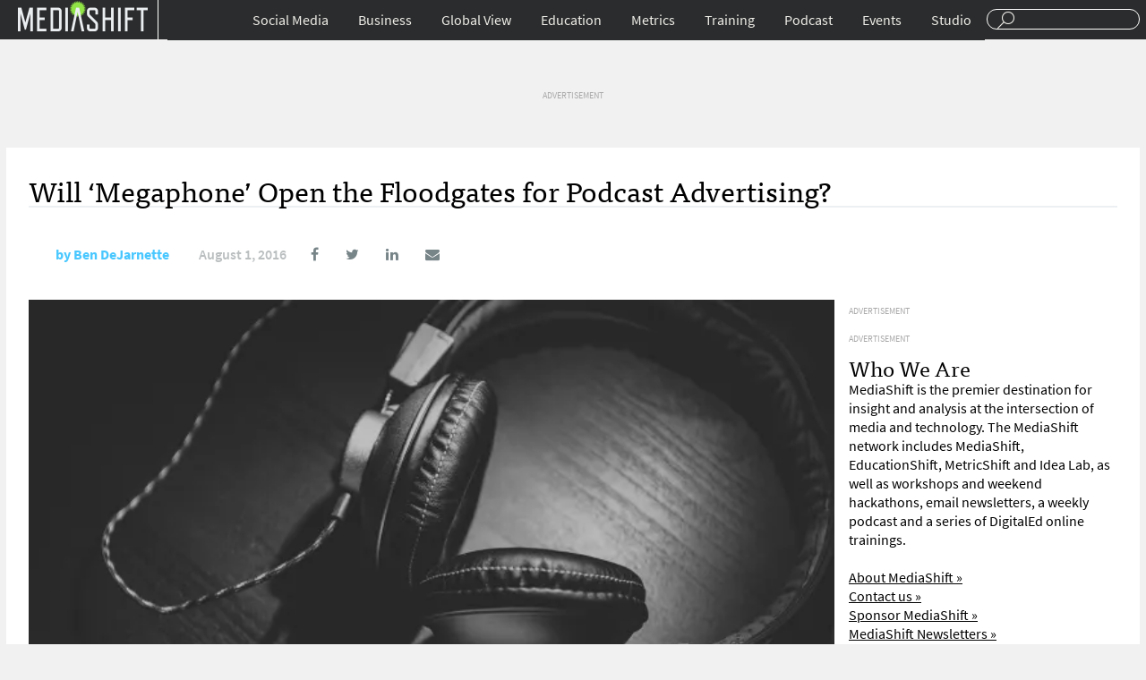

--- FILE ---
content_type: text/html; charset=UTF-8
request_url: https://mediashift.org/2016/08/can-megaphone-open-floodgates-podcast-advertising/
body_size: 13113
content:
<!DOCTYPE html>
<html lang="en">
<head>
<title>Will ‘Megaphone’ Open the Floodgates for Podcast Advertising?</title>
<meta charset="UTF-8">
<meta name="google-site-verification" content="CLkH6nDvjTZjDvesJGlp-cwjeMo2H5sCwVTK0S82J9s"/>
<meta name="viewport" content="width=device-width, initial-scale=1.0"/>
<link rel="shortcut icon" href="https://mediashift.org/wp-content/themes/ms2.9.4.1/img/favicon.png" />
<link rel="stylesheet" type="text/css" href="//mediashift.org/wp-content/cache/wpfc-minified/33kk1i4/br7xc.css" media="all"/>
<meta property="fb:pages" content="91063759028"/>
<meta name="description" content="For years, laggards like me have confounded the podcasting industry, stumbling upon Radiolab episodes 15 months after the rest of the world and, of greater business concern, listening to advertisements that are then 15 months old."/>
<meta name="keywords" content="advertisingshift, business, podcasting, technology, jason cox, matt turck, megaphone, panoply, podcast metrics, podcasts, slate"/>
<link rel="canonical" href="https://mediashift.org/2016/08/can-megaphone-open-floodgates-podcast-advertising/" />
<meta property="og:locale" content="en_US"/>
<meta property="og:type" content="article"/>
<meta property="og:title" content="Will ‘Megaphone’ Open the Floodgates for Podcast Advertising? - MediaShift"/>
<meta property="og:description" content="For years, laggards like me have confounded the podcasting industry, stumbling upon Radiolab episodes 15 months after the rest of the world and, of greater business concern, listening to advertisements that are then 15 months old. But Jason Cox, chief technology officer for Panoply Media, says the company’s new product, Megaphone, has a fix: renewable &hellip;"/>
<meta property="og:url" content="http://mediashift.org/2016/08/can-megaphone-open-floodgates-podcast-advertising/"/>
<meta property="og:site_name" content="MediaShift"/>
<meta property="article:tag" content="jason cox"/>
<meta property="article:tag" content="matt turck"/>
<meta property="article:tag" content="megaphone"/>
<meta property="article:tag" content="panoply"/>
<meta property="article:tag" content="podcast metrics"/>
<meta property="article:tag" content="podcasts"/>
<meta property="article:tag" content="slate"/>
<meta property="article:section" content="Podcasting"/>
<meta property="article:published_time" content="2016-08-01T10:05:21+00:00"/>
<meta property="article:modified_time" content="2016-08-02T06:04:55+00:00"/>
<meta property="og:updated_time" content="2016-08-02T06:04:55+00:00"/>
<meta property="og:image" content="https://i1.wp.com/mediashift.org/wp-content/uploads/2016/02/unsplash-headphones.jpeg?fit=1280%2C778"/>
<meta property="og:image:secure_url" content="https://i1.wp.com/mediashift.org/wp-content/uploads/2016/02/unsplash-headphones.jpeg?fit=1280%2C778"/>
<meta property="og:image:width" content="1280"/>
<meta property="og:image:height" content="778"/>
<meta name="twitter:card" content="summary_large_image"/>
<meta name="twitter:description" content="For years, laggards like me have confounded the podcasting industry, stumbling upon Radiolab episodes 15 months after the rest of the world and, of greater business concern, listening to advertisements that are then 15 months old. But Jason Cox, chief technology officer for Panoply Media, says the company’s new product, Megaphone, has a fix: renewable [&hellip;]"/>
<meta name="twitter:title" content="Will ‘Megaphone’ Open the Floodgates for Podcast Advertising? - MediaShift"/>
<meta name="twitter:image" content="https://i1.wp.com/mediashift.org/wp-content/uploads/2016/02/unsplash-headphones.jpeg?fit=1280%2C778"/>
<link rel="amphtml" href="https://mediashift.org/2016/08/can-megaphone-open-floodgates-podcast-advertising/amp/" /><link rel='dns-prefetch' href='//s0.wp.com'/>
<link rel='dns-prefetch' href='//secure.gravatar.com'/>
<link rel='dns-prefetch' href='//s.w.org'/>
<link rel="alternate" type="application/rss+xml" title="MediaShift &raquo; Will ‘Megaphone’ Open the Floodgates for Podcast Advertising? Comments Feed" href="https://mediashift.org/2016/08/can-megaphone-open-floodgates-podcast-advertising/feed/" />
<style>img.wp-smiley,
img.emoji{display:inline !important;border:none !important;box-shadow:none !important;height:1em !important;width:1em !important;margin:0 .07em !important;vertical-align:-0.1em !important;background:none !important;padding:0 !important;}</style>
<link rel="stylesheet" type="text/css" href="//mediashift.org/wp-content/cache/wpfc-minified/6my1d5ii/br7xc.css" media="all"/>
<script data-cfasync="false">(function(i,s,o,g,r,a,m){i['GoogleAnalyticsObject']=r;i[r]=i[r]||function(){
(i[r].q=i[r].q||[]).push(arguments)},i[r].l=1*new Date();a=s.createElement(o),
m=s.getElementsByTagName(o)[0];a.async=1;a.src=g;m.parentNode.insertBefore(a,m)
})(window,document,'script','//www.google-analytics.com/analytics.js','__gaTracker');
__gaTracker('create', 'UA-64545280-1', 'auto');
__gaTracker('set', 'forceSSL', true);
__gaTracker('send','pageview');</script>
<link rel='https://api.w.org/' href="https://mediashift.org/wp-json/" />
<link rel="EditURI" type="application/rsd+xml" title="RSD" href="https://mediashift.org/xmlrpc.php?rsd" />
<link rel="wlwmanifest" type="application/wlwmanifest+xml" href="https://mediashift.org/wp-includes/wlwmanifest.xml" /> 
<link rel='shortlink' href='https://wp.me/p7CRfO-yjG'/>
<link rel="alternate" type="application/json+oembed" href="https://mediashift.org/wp-json/oembed/1.0/embed?url=http%3A%2F%2Fmediashift.org%2F2016%2F08%2Fcan-megaphone-open-floodgates-podcast-advertising%2F" />
<link rel="alternate" type="text/xml+oembed" href="https://mediashift.org/wp-json/oembed/1.0/embed?url=http%3A%2F%2Fmediashift.org%2F2016%2F08%2Fcan-megaphone-open-floodgates-podcast-advertising%2F&#038;format=xml" />
<meta property="fb:pages" content="91063759028"/>
<link rel='dns-prefetch' href='//v0.wordpress.com'/>
<link rel='dns-prefetch' href='//i0.wp.com'/>
<link rel='dns-prefetch' href='//i1.wp.com'/>
<link rel='dns-prefetch' href='//i2.wp.com'/>
<style>img#wpstats{display:none}</style><style>.ai-viewport-3             {display:none !important;}
.ai-viewport-2             {display:none !important;}
.ai-viewport-1             {display:inherit !important;}
.ai-viewport-0             {display:none !important;}
@media (min-width: 768px) and (max-width: 979px) {
.ai-viewport-1             {display:none !important;}
.ai-viewport-2             {display:inherit !important;}
}
@media (max-width: 767px) {
.ai-viewport-1             {display:none !important;}
.ai-viewport-3             {display:inherit !important;}
}
#wp-admin-bar-ai-toolbar-settings .ab-icon:before{content:'\f111';top:2px;color:rgba(240,245,250,.6)!important;}
#wp-admin-bar-ai-toolbar-settings-default .ab-icon:before{top:0px;}
#wp-admin-bar-ai-toolbar-settings .ab-icon.on:before{color:#00f200!important;}
#wp-admin-bar-ai-toolbar-settings-default li, #wp-admin-bar-ai-toolbar-settings-default a,
#wp-admin-bar-ai-toolbar-settings-default li:hover, #wp-admin-bar-ai-toolbar-settings-default a:hover{border:1px solid transparent;}
#wp-admin-bar-ai-toolbar-blocks .ab-icon:before{content:'\f135';}
#wp-admin-bar-ai-toolbar-positions .ab-icon:before{content:'\f207';}
#wp-admin-bar-ai-toolbar-positions-default .ab-icon:before{content:'\f522';}
#wp-admin-bar-ai-toolbar-tags .ab-icon:before{content:'\f475';}
#wp-admin-bar-ai-toolbar-no-insertion .ab-icon:before{content:'\f214';}
#wp-admin-bar-ai-toolbar-adb-status .ab-icon:before{content:'\f223';}
#wp-admin-bar-ai-toolbar-adb .ab-icon:before{content:'\f160';}
#wp-admin-bar-ai-toolbar-processing .ab-icon:before{content:'\f464';}
#wp-admin-bar-ai-toolbar-positions span.up-icon{padding-top:2px;}
#wp-admin-bar-ai-toolbar-positions .up-icon:before{font:400 20px/1 dashicons;}</style>
</head>
<body>
<div id="header"> <div class="wrapper"> <div id="menu-toggle"><a href="#">Sections</a></div><div id="branding"> <div id="logo"><a href="https://mediashift.org">Mediashift</a></div></div><div id="search"> <form action="https://mediashift.org"> <input type="text" name="s"/> </form></div><div id="main-navigation"> <ul id="menu-top-nav" class="menu"><li id="menu-item-124745" class="menu-item menu-item-type-taxonomy menu-item-object-category current-post-ancestor menu-item-has-children menu-item-124745"><a href="https://mediashift.org/social-media/">Social Media</a> <ul class="sub-menu"> <li id="menu-item-125181" class="menu-item menu-item-type-custom menu-item-object-custom menu-item-125181"><a href="https://mediashift.org/tag/facebook/">Facebook</a></li> <li id="menu-item-125182" class="menu-item menu-item-type-custom menu-item-object-custom menu-item-125182"><a href="https://mediashift.org/tag/twitter/">Twitter</a></li> <li id="menu-item-125184" class="menu-item menu-item-type-taxonomy menu-item-object-category menu-item-125184"><a href="https://mediashift.org/social-media/engagement/">Engagement</a></li> <li id="menu-item-125179" class="menu-item menu-item-type-taxonomy menu-item-object-category current-post-ancestor current-menu-parent current-post-parent menu-item-125179"><a href="https://mediashift.org/social-media/podcasting/">Podcasting</a></li> <li id="menu-item-125180" class="menu-item menu-item-type-taxonomy menu-item-object-category menu-item-125180"><a href="https://mediashift.org/social-media/online-video/">Online Video</a></li> </ul> </li> <li id="menu-item-124746" class="menu-item menu-item-type-taxonomy menu-item-object-category current-post-ancestor current-menu-parent current-post-parent menu-item-has-children menu-item-124746"><a href="https://mediashift.org/business/">Business</a> <ul class="sub-menu"> <li id="menu-item-125185" class="menu-item menu-item-type-taxonomy menu-item-object-category current-post-ancestor current-menu-parent current-post-parent menu-item-125185"><a href="https://mediashift.org/business/advertisingshift/">AdvertisingShift</a></li> <li id="menu-item-125186" class="menu-item menu-item-type-taxonomy menu-item-object-category menu-item-125186"><a href="https://mediashift.org/legacy-media/bookshift/">BookShift</a></li> <li id="menu-item-125187" class="menu-item menu-item-type-taxonomy menu-item-object-category menu-item-125187"><a href="https://mediashift.org/legacy-media/magazineshift/">MagazineShift</a></li> <li id="menu-item-125189" class="menu-item menu-item-type-taxonomy menu-item-object-category menu-item-125189"><a href="https://mediashift.org/legacy-media/movieshift/">MovieShift</a></li> <li id="menu-item-125188" class="menu-item menu-item-type-taxonomy menu-item-object-category menu-item-125188"><a href="https://mediashift.org/legacy-media/newspapershift/">NewspaperShift</a></li> <li id="menu-item-125190" class="menu-item menu-item-type-taxonomy menu-item-object-category menu-item-125190"><a href="https://mediashift.org/legacy-media/radioshift/">RadioShift</a></li> <li id="menu-item-125191" class="menu-item menu-item-type-taxonomy menu-item-object-category menu-item-125191"><a href="https://mediashift.org/legacy-media/tvshift/">TVShift</a></li> <li id="menu-item-125192" class="menu-item menu-item-type-taxonomy menu-item-object-category current-post-ancestor current-menu-parent current-post-parent menu-item-125192"><a href="https://mediashift.org/business/technology/">Technology</a></li> </ul> </li> <li id="menu-item-124748" class="menu-item menu-item-type-taxonomy menu-item-object-category menu-item-has-children menu-item-124748"><a href="https://mediashift.org/global-view/">Global View</a> <ul class="sub-menu"> <li id="menu-item-125193" class="menu-item menu-item-type-taxonomy menu-item-object-category menu-item-125193"><a href="https://mediashift.org/global-view/europe/">Europe</a></li> <li id="menu-item-125194" class="menu-item menu-item-type-taxonomy menu-item-object-category menu-item-125194"><a href="https://mediashift.org/global-view/free-speech/">Free Speech</a></li> <li id="menu-item-125195" class="menu-item menu-item-type-taxonomy menu-item-object-category menu-item-125195"><a href="https://mediashift.org/global-view/politicalshift/">PoliticalShift</a></li> </ul> </li> <li id="menu-item-124747" class="menu-item menu-item-type-taxonomy menu-item-object-category menu-item-has-children menu-item-124747"><a href="https://mediashift.org/education/">Education</a> <ul class="sub-menu"> <li id="menu-item-125197" class="menu-item menu-item-type-taxonomy menu-item-object-category menu-item-125197"><a href="https://mediashift.org/education/innovation-education/">Innovation</a></li> <li id="menu-item-125198" class="menu-item menu-item-type-taxonomy menu-item-object-category menu-item-125198"><a href="https://mediashift.org/education/entrepreneurship-education/">Entrepreneurship</a></li> <li id="menu-item-125199" class="menu-item menu-item-type-taxonomy menu-item-object-category menu-item-125199"><a href="https://mediashift.org/education/ethics/">Law &#038; Ethics</a></li> <li id="menu-item-125200" class="menu-item menu-item-type-taxonomy menu-item-object-category menu-item-125200"><a href="https://mediashift.org/education/tools-tips/">Tools &#038; Tips</a></li> <li id="menu-item-125201" class="menu-item menu-item-type-taxonomy menu-item-object-category menu-item-125201"><a href="https://mediashift.org/education/perspectives/">Perspectives</a></li> <li id="menu-item-125202" class="menu-item menu-item-type-taxonomy menu-item-object-category menu-item-125202"><a href="https://mediashift.org/education/edshift-chats/">#EdShift Chats</a></li> </ul> </li> <li id="menu-item-125177" class="menu-item menu-item-type-taxonomy menu-item-object-category menu-item-has-children menu-item-125177"><a href="https://mediashift.org/metrics/">Metrics</a> <ul class="sub-menu"> <li id="menu-item-125203" class="menu-item menu-item-type-taxonomy menu-item-object-category menu-item-125203"><a href="https://mediashift.org/metrics/best-practices-metrics/">Best Practices</a></li> <li id="menu-item-125206" class="menu-item menu-item-type-taxonomy menu-item-object-category menu-item-125206"><a href="https://mediashift.org/metrics/case-studies-metrics/">Case Studies</a></li> <li id="menu-item-125207" class="menu-item menu-item-type-taxonomy menu-item-object-category menu-item-125207"><a href="https://mediashift.org/metrics/impact/">Impact</a></li> <li id="menu-item-125205" class="menu-item menu-item-type-taxonomy menu-item-object-category menu-item-125205"><a href="https://mediashift.org/metrics/social-metrics/">Social Metrics</a></li> <li id="menu-item-125204" class="menu-item menu-item-type-taxonomy menu-item-object-category menu-item-125204"><a href="https://mediashift.org/metrics/tools-resources/">Tools &#038; Resources</a></li> <li id="menu-item-125208" class="menu-item menu-item-type-taxonomy menu-item-object-category menu-item-125208"><a href="https://mediashift.org/metrics/metricshift-chats/">#MetricShift Chats</a></li> </ul> </li> <li id="menu-item-152265" class="menu-item menu-item-type-post_type menu-item-object-page menu-item-152265"><a href="https://mediashift.org/?page_id=152224">Training</a></li> <li id="menu-item-125178" class="menu-item menu-item-type-taxonomy menu-item-object-category menu-item-125178"><a href="https://mediashift.org/mediashift-podcast/">Podcast</a></li> <li id="menu-item-142540" class="menu-item menu-item-type-post_type menu-item-object-page menu-item-142540"><a href="https://mediashift.org/mediashift-events/">Events</a></li> <li id="menu-item-141697" class="menu-item menu-item-type-custom menu-item-object-custom menu-item-141697"><a href="https://mediashift.org/mediashift-studio">Studio</a></li> </ul></div></div></div><div id="content" class="story-page"><div class="wrapper"> <div id="desktop-story-ad-sidebar-970-90"><li id="text-2" class="widget widget_text"> <div class="textwidget"><span style="color:darkgrey;font-size:10px;">ADVERTISEMENT</span><div class="mobile-index-ad" id='div-gpt-ad-1456204944270-0'></div></div></li></div><div id="mobile-story-socials" class="story-socials"> <ul> <li><a href="https://www.facebook.com/sharer.php?u=http://mediashift.org/2016/08/can-megaphone-open-floodgates-podcast-advertising/&t=Will+‘Megaphone’+Open+the+Floodgates+for+Podcast+Advertising?"><i class="fa fa-facebook"></i></a></li> <li><a href="https://www.twitter.com/home?status=http://mediashift.org/2016/08/can-megaphone-open-floodgates-podcast-advertising/"><i class="fa fa-twitter"></i></a></li> <li><a href="http://www.linkedin.com/shareArticle?mini=true&url=http://mediashift.org/2016/08/can-megaphone-open-floodgates-podcast-advertising/&title=Will+‘Megaphone’+Open+the+Floodgates+for+Podcast+Advertising?"><i class="fa fa-linkedin"></i></a></li> <li><a href="/cdn-cgi/l/email-protection#[base64]" title="Share by Email" target="_blank"><i class="fa fa-envelope"></i></a></li> </ul></div><div id="story-header"> <h1>Will ‘Megaphone’ Open the Floodgates for Podcast Advertising?</h1> <div id="story-author-meta"> <div class="author"> <span class="author-gravitar"> <img alt='' src='http://2.gravatar.com/avatar/e05fdc340437b7079daf545c184b0b70?s=60&#038;d=identicon&#038;r=g' srcset='http://2.gravatar.com/avatar/e05fdc340437b7079daf545c184b0b70?s=120&#038;d=identicon&#038;r=g 2x' class='avatar avatar-60 photo' height='60' width='60'/> </span> <span class="author-name"> by <a href="https://mediashift.org/author/bdejarnette/">Ben DeJarnette</a> </span> <span class="author-twitter"> </span> <div class="date"> August 1, 2016</div><div id="desktop-story-socials-container"> <ul id="desktop-story-socials"> <li><a href="https://www.facebook.com/sharer.php?u=http://mediashift.org/2016/08/can-megaphone-open-floodgates-podcast-advertising/&t=Will+‘Megaphone’+Open+the+Floodgates+for+Podcast+Advertising?"><i class="fa fa-facebook"></i></a></li> <li><a href="https://www.twitter.com/home?status=http://mediashift.org/2016/08/can-megaphone-open-floodgates-podcast-advertising/"><i class="fa fa-twitter"></i></a></li> <li><a href="http://www.linkedin.com/shareArticle?mini=true&url=http://mediashift.org/2016/08/can-megaphone-open-floodgates-podcast-advertising/&title=Will+‘Megaphone’+Open+the+Floodgates+for+Podcast+Advertising?"><i class="fa fa-linkedin"></i></a></li> <li><a href="/cdn-cgi/l/email-protection#[base64]" title="Share by Email" target="_blank"><i class="fa fa-envelope"></i></a></li> </ul></div></div></div><div id="story-content"> <div id="story-body"> <div class="featured-image"><img width="624" height="379" src="https://mediashift.org/wp-content/uploads/2016/02/unsplash-headphones-624x379.jpeg" class="attachment-post-thumbnail size-post-thumbnail wp-post-image" alt="" srcset="https://i1.wp.com/mediashift.org/wp-content/uploads/2016/02/unsplash-headphones.jpeg?resize=624%2C379 624w, https://i1.wp.com/mediashift.org/wp-content/uploads/2016/02/unsplash-headphones.jpeg?resize=300%2C182 300w, https://i1.wp.com/mediashift.org/wp-content/uploads/2016/02/unsplash-headphones.jpeg?resize=1024%2C622 1024w, https://i1.wp.com/mediashift.org/wp-content/uploads/2016/02/unsplash-headphones.jpeg?w=1280 1280w" sizes="(max-width: 624px) 100vw, 624px" /></div><div class="article-image-caption">Photo by Corey Blaz used here under <a href="https://unsplash.com/license">Creative Commons Zero license</a>.</div><div class="story-body-text"> <p>For years, laggards like me have confounded the podcasting industry, stumbling upon Radiolab episodes 15 months after the rest of the world and, of greater business concern, listening to advertisements that are then 15 months old.</p> <p><span style="font-weight: 400;">But Jason Cox, chief technology officer for Panoply Media, says the company’s new product, Megaphone, has a fix: renewable advertisements. </span></p><div class='code-block code-block-3' style='margin: 8px 0;'> <div class="pullquote-area"> <div class="article-pullquote">"Megaphone’s most promising innovation is an embeddable podcast player that will capture richer audience and listenership data."</div></div></div><p><span style="font-weight: 400;">“Traditionally, ad spots were recorded by the host and hard-baked into the audio file, and they would live there forever,” Cox said. “Megaphone is built on top of a real-time ad insertion engine, so you can get a current ad that’s relevant.” </span></p><div class='code-block code-block-2 ai-viewport-2 ai-viewport-3' style='margin: 8px 0; clear: both;'> <div style="margin:10px 0 10px 0; border-bottom:1px solid darkgrey; border-top:1px solid darkgrey;text-align:center;padding-bottom:10px;"> <span style="color:darkgrey;font-size:10px;">ADVERTISEMENT</span>  <div class="mobile-index-ad" id='div-gpt-ad-1436588123308-99'></div></div></div><p><span style="font-weight: 400;">Panoply <a href="http://www.bloomberg.com/news/articles/2016-06-16/slate-and-malcolm-gladwell-aim-to-become-the-next-serial" target="_blank">purchased the ad-insertion technology</a> last summer and launched Megaphone in January, giving the company a full-service content management system to go along with its impressive portfolio of marquee podcasts, including <a href="http://revisionisthistory.com/" target="_blank">Revisionist History</a> and Slate’s <a href="http://www.slate.com/articles/podcasts/gabfest.html" target="_blank">Political Gabfest</a>. </span></p>
<div id="attachment_131919" style="width: 810px" class="wp-caption aligncenter"><img class="wp-image-131919" src="https://i0.wp.com/mediashift.org/wp-content/uploads/2016/07/Screen-Shot-2016-07-27-at-2.08.44-PM.png?resize=800%2C412" alt="Panoply screenshot" width="800" height="412" srcset="https://i0.wp.com/mediashift.org/wp-content/uploads/2016/07/Screen-Shot-2016-07-27-at-2.08.44-PM.png?w=1689 1689w, https://i0.wp.com/mediashift.org/wp-content/uploads/2016/07/Screen-Shot-2016-07-27-at-2.08.44-PM.png?resize=300%2C155 300w, https://i0.wp.com/mediashift.org/wp-content/uploads/2016/07/Screen-Shot-2016-07-27-at-2.08.44-PM.png?resize=768%2C396 768w, https://i0.wp.com/mediashift.org/wp-content/uploads/2016/07/Screen-Shot-2016-07-27-at-2.08.44-PM.png?resize=1024%2C527 1024w" sizes="(max-width: 800px) 100vw, 800px" data-recalc-dims="1"/><p class="wp-caption-text">Panoply screenshot</p></div><p><span style="font-weight: 400;">Megaphone&#8217;s launch has been great news for Panoply, which is on pace to nearly triple its 2015 revenue total by the end of the year. The bigger question is whether Megaphone can be a game-changer for the podcasting business as a whole, and whether it can coax advertisers into embracing a medium that so far they’ve approached with caution.  </span></p><div class='code-block code-block-1 ai-viewport-1' style='margin: 8px 0; clear: both;'> <div style="margin:10px 0 10px 0; border-bottom:1px solid darkgrey; padding-bottom:5px; border-top:1px solid darkgrey;text-align:center;"> <span style="color:darkgrey;font-size:10px;">ADVERTISEMENT</span>  <div class="mobile-index-ad" id='div-gpt-ad-1436588402943-0'></div></div></div><h2><b>Podcasting’s Advertising Problem</b></h2>
<p><span style="font-weight: 400;">Last month, the 2016 State of the News Media <a href="https://www.journalism.org/2016/06/15/state-of-the-news-media-2016/" target="_blank">report</a> was full of good news for podcasting: Familiarity with podcasting had risen from 22 percent in 2006 to 49 percent in 2015; listenership had risen from 11 percent to 36 percent; and outlets ranging from the <a href="http://www.niemanlab.org/2016/03/the-new-york-times-launches-a-podcast-team-to-create-a-new-batch-of-wide-reaching-shows/" target="_blank">New York Times</a> to the <a href="http://www.cjr.org/united_states_project/three_tickets_des_moines_register.php" target="_blank">Des Moines Register</a> had launched podcast teams within the last year, contributing to an overall explosion in new content.</span></p>
<p><span style="font-weight: 400;">But for all the growth metrics, the report also delivered less enthusiastic news for the podcasting business. In 2015, advertisers spent only </span><a href="http://www.cbsnews.com/news/podcasting-is-finally-attracting-real-money/"><span style="font-weight: 400;">an estimated $34 million</span></a><span style="font-weight: 400;"> in the podcast sector, a “small drop in the bucket” compared to the $59.6 </span><i><span style="font-weight: 400;">billion</span></i><span style="font-weight: 400;"> spent on digital advertising as a whole.</span></p>
<p><span style="font-weight: 400;">What’s befuddling about the poor revenue figures is that, by all accounts, podcast advertising works really well. As Farhad Manjoo </span><a href="http://www.nytimes.com/2015/06/18/technology/personaltech/podcasting-blossoms-but-in-slow-motion.html?_r=0"><span style="font-weight: 400;">wrote in the New York Times</span></a><span style="font-weight: 400;">: &#8220;Large and small advertisers report a significant upside to the campaigns they run on podcasts, and ad rates on top-tier podcasts approach $100 per thousand listeners, which is many times what it costs advertisers to reach audiences in most other digital formats.&#8221;</span></p>
<p><span style="font-weight: 400;">Podcast advertising has been a particular hit with “performance-based advertisers” &#8212; companies like Squarespace and Audible.com that are trying to boost sales or sign-ups for a specific web-based product. By including a URL or promo code in their ads, these companies can track the conversion rate and precisely measure their return on investment. And Matt Turck, chief revenue officer at Panoply, says these advertisers generally like the results. “They keep coming back over and over again,” he explained. “It’s effective for them.&#8221; </span></p>
<div id="attachment_131920" style="width: 721px" class="wp-caption aligncenter"><img class="size-full wp-image-131920" src="https://i2.wp.com/mediashift.org/wp-content/uploads/2016/07/Screen-Shot-2016-07-27-at-2.16.35-PM-e1469654315792.png?resize=711%2C474" alt="A screenshot from Pew Research Centers 2016 State of the News Media report." width="711" height="474" srcset="https://i2.wp.com/mediashift.org/wp-content/uploads/2016/07/Screen-Shot-2016-07-27-at-2.16.35-PM-e1469654315792.png?w=711 711w, https://i2.wp.com/mediashift.org/wp-content/uploads/2016/07/Screen-Shot-2016-07-27-at-2.16.35-PM-e1469654315792.png?resize=300%2C200 300w" sizes="(max-width: 711px) 100vw, 711px" data-recalc-dims="1"/><p class="wp-caption-text">A screenshot from Pew Research Center&#8217;s 2016 State of the News Media report.</p></div><p><span style="font-weight: 400;">So why aren’t more advertisers rushing into the podcasting space? For one, the audience for podcasts is still relatively small, with only 21 percent of Americans listening to podcasts on a monthly basis in 2016. </span></p>
<p><span style="font-weight: 400;">However, given podcasting’s </span><a href="http://www.edisonresearch.com/wp-content/uploads/2016/05/The-Podcast-Consumer-2016.pdf"><span style="font-weight: 400;">rapid growth rate</span></a><span style="font-weight: 400;">, a bigger factor might be the issues with existing audience data and metrics. Most notably, advertisers have balked at the squishiness of download statistics, which don’t capture whether the user actually listened to an episode &#8212; or for how long. Advertisers have also requested richer audience data than what publishers currently receive from iTunes (a point of </span><span style="font-weight: 400;"><a href="http://www.nytimes.com/2016/05/08/business/media/podcasts-surge-apple.html">considerable contention</a> among podcasters</span><span style="font-weight: 400;">). </span></p>
<p><span style="font-weight: 400;">Industry experts say that addressing these problems could lead to a boom in ad revenue. “Advertisers are waiting at podcasters&#8217; doors,” Pierre Bouvard <a href="http://westwoodone.com/BLOG/ViewBlogPost?EntryID=127" target="_blank">wrote in his preview</a> of the 2015 State of American Podcasting <a href="https://www.youtube.com/watch?v=Q_usrp0ZbJ4&amp;feature=youtu.be" target="_blank">webinar</a>. “Data is what will get them to come in.”</span></p>
<p><span style="font-weight: 400;">Turck says that’s consistent with what he experiences at Panoply. “More and more brands are moving into this space,” he said. &#8220;But if we get any resistance, it’s about the data and metrics.”</span></p>
<h2><b>Can Panoply and Megaphone Find the Fix?</b></h2>
<p><span style="font-weight: 400;">Aside from its ad-insertion feature, Megaphone’s most promising innovation is an embeddable podcast player that will capture richer audience and listenership data. The challenge is getting podcasters to adopt it, and audiences to embrace it: Right now, most podcasts are downloaded as audio files through iTunes, Stitcher, or other apps. But Panoply needs audiences to stream episodes directly from the podcaster’s website, where the Megaphone player can collect information on exactly who&#8217;s listening and for how long. </span></p>
<p><span style="font-weight: 400;">“That’s something we’re working on promoting,” Cox said. “It really depends on our partners in terms of how much they push that embeddable player.”</span></p>
<p>An industry-wide development that could help Panoply’s cause is the development of a universal standard for collecting and reporting audience data. Cox says the International Advertising Bureau is close to releasing guidelines that would standardize how podcasters define and measure listenership, allowing advertisers to have more confidence in the metrics.</p>
<p>“We’ve been working very closely with the IAB,” Cox said. “Once that [standard] is published, we’ll be in a great position to adopt it.”</p>
<p><span style="font-weight: 400;">A third way Panoply is working to woo advertisers is by commissioning studies that measure “brand lift.” The goal is to prove to brands something that many insiders consider intuitive &#8212; that podcast advertisements are substantially more effective than distracting banner advertisements and other digital ads of that ilk. </span></p>
<p><span style="font-weight: 400;">“We like to think of podcast ads as the original ‘native advertising,’ and that’s what advertisers want,” Turck said. “They don’t want disruptive advertising. They want in-stream advertising. By having the host do the read, it feels very natural. It feels like part of the show.”</span></p>
<p><span style="font-weight: 400;">Meanwhile, there seems to be no shortage of companies and news outlets that are bullish on podcasting’s revenue prospects. Podcasts have taken off at established media outlets, including the Wall Street Journal, Rolling Stone, and Slate, and brands are even starting to create their own custom podcasts, such as <a href="http://themessagepodcast.com/" target="_blank">The Message</a> by GE Podcast Theater. </span></p>
<p><span style="font-weight: 400;">As a result, if Megaphone’s technology helps open the floodgates for new advertising revenue, Panoply might be the biggest winner &#8212; but everyone in the podcasting space will have reason to celebrate. </span></p>
<p><em>Ben DeJarnette is the associate editor at MediaShift. He is also a freelance contributor for Pacific Standard, InvestigateWest, Men’s Journal, Runner’s World, Oregon Quarterly and others. He’s on <a href="https://twitter.com/BenDJduck">Twitter</a> @BenDJduck.</em></p></div><style>.story-body-tags{padding:85px 0 30px;}
.story-body-tags a{color:#2b2d32;display:inline-block;border-radius:500px;border:1px solid #eceff1;padding:0 15px;font-size:12px;text-decoration:none;line-height:29px;}</style>
<div class="story-body-tags"> Tagged: <a href="https://mediashift.org/tag/jason-cox/">jason cox</a> <a href="https://mediashift.org/tag/matt-turck/">matt turck</a> <a href="https://mediashift.org/tag/megaphone/">megaphone</a> <a href="https://mediashift.org/tag/panoply/">panoply</a> <a href="https://mediashift.org/tag/podcast-metrics/">podcast metrics</a> <a href="https://mediashift.org/tag/podcasts/">podcasts</a> <a href="https://mediashift.org/tag/slate/">slate</a></div><div class="story-body-comments">  <h3 id="comments"> One response to &#8220;Will ‘Megaphone’ Open the Floodgates for Podcast Advertising?&#8221; </h3> <div class="navigation"> <div class="alignleft"></div><div class="alignright"></div></div><ol class="commentlist">
<li class="comment even thread-even depth-1" id="comment-83183"> <div id="div-comment-83183" class="comment-body"> <div class="comment-author vcard"> <img alt='' src='http://0.gravatar.com/avatar/fed78aca01017067f5fccf01aab2d3ff?s=32&#038;d=mm&#038;r=g' srcset='http://0.gravatar.com/avatar/fed78aca01017067f5fccf01aab2d3ff?s=64&#038;d=mm&#038;r=g 2x' class='avatar avatar-32 photo' height='32' width='32'/> <cite class="fn">Matt Saraceni</cite> <span class="says">says:</span></div><div class="comment-meta commentmetadata"><a href="https://mediashift.org/2016/08/can-megaphone-open-floodgates-podcast-advertising/#comment-83183"> August 9, 2016 at 6:13 pm</a></div><p>Great article! I work for Omny Studio in Melbourne, Australia. We&#8217;ve also been doing this level of measurement for a while. We call it &#8220;consumption analytics&#8221; &#8211; and agree its interesting stuff. We need to standardise across the industry ASAP so everyone doesn&#8217;t all build their own version of the same thing. Art 19 is also doing work in this space &#8211; calling it &#8220;listener telemetry&#8221;.</p></div></li>
</ol>
<div class="navigation"> <div class="alignleft"></div><div class="alignright"></div></div></div></div><div id="story-advertising"> <div id="desktop-story-ad-sidebar-300-600"><li id="text-8" class="widget widget_text"> <div class="textwidget"><span style="color:darkgrey;font-size:10px;">ADVERTISEMENT</span><div class="mobile-index-ad" id='div-gpt-ad-1456204868887-0'></div></div></li></div><div id="desktop-story-ad-sidebar-300-250"><li id="text-7" class="widget widget_text"> <div class="textwidget"><span style="color:darkgrey;font-size:10px;">ADVERTISEMENT</span><div class="mobile-index-ad" id='div-gpt-ad-1436588123308-10'></div></div></li></div><li id="text-12" class="widget widget_text"><h2 class="widgettitle">Who We Are</h2> <div class="textwidget">MediaShift is the premier destination for insight and analysis at the intersection of media and technology. The MediaShift network includes MediaShift, EducationShift, MetricShift and Idea Lab, as well as workshops and weekend hackathons, email newsletters, a weekly podcast and a series of DigitalEd online trainings.<br><br> <a href="https://mediashift.org/about">About MediaShift »</a><br> <a href="https://mediashift.org/contact/">Contact us »</a><br> <a href="https://mediashift.org/sponsorships/">Sponsor MediaShift »</a><br> <a href="https://mediashift.org/newsletters/">MediaShift Newsletters »</a> <h3>Follow us on Social Media</h3> <a href="https://www.twitter.com/mediashiftorg">@MediaShiftorg</a><br> <a href="https://www.twitter.com/mediatwit">@Mediatwit</a><br> <a href="https://www.twitter.com/mediashiftpod">@MediaShiftPod</a><br> <a href="https://www.facebook.com/mediashift">Facebook.com/MediaShift</a><br></div></li></div></div></div></div><div id="footer" class="footer-desktop"><div class="wrapper overflow"> <div class="footer-navs"> <h3><a id="desktop-footer-logo" href="https://mediashift.org">MediaShift</a></h3> <div class="overflow"> <div> <div class="menu-footer-col-1-container"><ul id="menu-footer-col-1" class="menu"><li id="menu-item-125292" class="menu-item menu-item-type-taxonomy menu-item-object-category menu-item-125292"><a href="https://mediashift.org/metrics/">Metrics</a></li> <li id="menu-item-125288" class="menu-item menu-item-type-taxonomy menu-item-object-category menu-item-125288"><a href="https://mediashift.org/education/">EducationShift</a></li> <li id="menu-item-125289" class="menu-item menu-item-type-taxonomy menu-item-object-category current-post-ancestor menu-item-125289"><a href="https://mediashift.org/social-media/">Social Media</a></li> <li id="menu-item-125290" class="menu-item menu-item-type-taxonomy menu-item-object-category current-post-ancestor current-menu-parent current-post-parent menu-item-125290"><a href="https://mediashift.org/business/">Business</a></li> <li id="menu-item-125291" class="menu-item menu-item-type-taxonomy menu-item-object-category menu-item-125291"><a href="https://mediashift.org/global-view/">Global View</a></li> </ul></div></div><div> <div class="menu-footer-col-2-container"><ul id="menu-footer-col-2" class="menu"><li id="menu-item-125300" class="menu-item menu-item-type-post_type menu-item-object-page menu-item-125300"><a href="https://mediashift.org/about/">About</a></li> <li id="menu-item-125376" class="menu-item menu-item-type-post_type menu-item-object-page menu-item-125376"><a href="https://mediashift.org/contact/">Contact Us</a></li> <li id="menu-item-125377" class="menu-item menu-item-type-post_type menu-item-object-page menu-item-125377"><a href="https://mediashift.org/sponsorships/">Sponsorships</a></li> <li id="menu-item-125373" class="menu-item menu-item-type-post_type menu-item-object-page menu-item-125373"><a href="https://mediashift.org/mediashift-events/">MediaShift Events</a></li> <li id="menu-item-125375" class="menu-item menu-item-type-taxonomy menu-item-object-category menu-item-125375"><a href="https://mediashift.org/digitaled/">DigitalEd</a></li> <li id="menu-item-125374" class="menu-item menu-item-type-taxonomy menu-item-object-category menu-item-125374"><a href="https://mediashift.org/mediashift-podcast/">MediaShift Podcast</a></li> </ul></div></div></div></div><div class="footer-newsletters"></div><div class="footer-host overflow"> <a href="https://mediashift.org/about/#markglaser"><img src="https://mediashift.org/wp-content/themes/ms2.9.4.1/img/host.png" alt="MediaShift Host Mark Glaser" /></a> <div> <div>With your host</div><h2><a href="https://mediashift.org/author/markglaser/">Mark Glaser</a></h2></div></div><div id="footer-col-three"> <div class="menu-footer-col-3-container"><ul id="menu-footer-col-3" class="menu"><li id="menu-item-125387" class="menu-item menu-item-type-post_type menu-item-object-page menu-item-125387"><a href="https://mediashift.org/mediashift-privacy-policy/">Privacy Policy</a></li> <li id="menu-item-125388" class="menu-item menu-item-type-post_type menu-item-object-page menu-item-125388"><a href="https://mediashift.org/mediashift-terms-of-use/">Terms of Use</a></li> <li id="menu-item-125390" class="menu-item menu-item-type-custom menu-item-object-custom menu-item-125390"><a href="/">Copyright MediaShift 2016</a></li> </ul></div></div></div></div></div><div style="display:none"> <div class="grofile-hash-map-e05fdc340437b7079daf545c184b0b70"></div><div class="grofile-hash-map-fed78aca01017067f5fccf01aab2d3ff"></div></div><link rel="stylesheet" href="https://maxcdn.bootstrapcdn.com/font-awesome/4.5.0/css/font-awesome.min.css">
<script data-cfasync="false" src="/cdn-cgi/scripts/5c5dd728/cloudflare-static/email-decode.min.js"></script><script>var googletag=googletag||{};
googletag.cmd=googletag.cmd||[];
(function(){
var gads=document.createElement('script');
gads.async=true;
gads.type='text/javascript';
var useSSL='https:'==document.location.protocol;
gads.src=(useSSL ? 'https:':'http:') +
'//www.googletagservices.com/tag/js/gpt.js';
var node=document.getElementsByTagName('script')[0];
node.parentNode.insertBefore(gads, node);
})();</script>
<script>googletag.cmd.push(function(){
googletag.defineSlot('/95370565/mediashift', [300, 250], 'div-gpt-ad-1436539911157-0').addService(googletag.pubads());
adSlot0=googletag.defineSlot('/95370565/mediashift', [300, 250], 'div-gpt-ad-1436588123308-0').addService(googletag.pubads());
adSlot1=googletag.defineSlot('/95370565/mediashift', [300, 250], 'div-gpt-ad-1436588123308-1').addService(googletag.pubads());
adSlot2=googletag.defineSlot('/95370565/mediashift', [300, 250], 'div-gpt-ad-1436588123308-2').addService(googletag.pubads());
mobStory=googletag.defineSlot('/95370565/mediashift', [300, 250], 'div-gpt-ad-1436588123308-99').addService(googletag.pubads());
desk2500=googletag.defineSlot('/95370565/mediashift', [300, 250], 'div-gpt-ad-1436588123308-10').addService(googletag.pubads());
deskSlot0=googletag.defineSlot('/95370565/mediashift', [300, 250], 'div-gpt-ad-1456273699695-0').addService(googletag.pubads());
ad600=googletag.defineSlot('/95370565/mediashift', [300, 600], 'div-gpt-ad-1456204868887-0').addService(googletag.pubads());
ad7280=googletag.defineSlot('/95370565/mediashift', [728, 90], 'div-gpt-ad-1436588402943-0').addService(googletag.pubads());
ad9700=googletag.defineSlot('/95370565/mediashift', [970, 90], 'div-gpt-ad-1456204944270-0').addService(googletag.pubads());
ad9701=googletag.defineSlot('/95370565/mediashift', [970, 90], 'div-gpt-ad-1456204944270-1').addService(googletag.pubads());
googletag.pubads().enableSingleRequest();
googletag.pubads().disableInitialLoad();
googletag.enableServices();
});
var nextSlotId=1;
function generateNextSlotName(){
var id=nextSlotId++;
return 'adslot' + id;
}
function dynamicAd(){
}</script>
<script>var monsterinsights_frontend={"js_events_tracking":"true","is_debug_mode":"false","download_extensions":"doc,exe,js,pdf,ppt,tgz,zip,xls","inbound_paths":"","home_url":"http:\/\/mediashift.org","track_download_as":"event","internal_label":"int"};</script>
<script>var ajaxurl="http://mediashift.org/wp-admin/admin-ajax.php";</script>
<script>var countVars={"disqusShortname":"mediashift-wp"};</script>
<script>var pix_infiniteload={"navSelector":"div#pagination","contentSelector":"#content-body-articles","nextSelector":"div.nav-previous a","itemSelector":".category-item","paginationType":"infinite","loadingImage":"http:\/\/mediashift.org\/wp-content\/uploads\/2016\/02\/rolling.gif","loadingButtonLabel":"Load More Stories","loadingButtonClass":"load-more","loadingFinishedText":"No more posts available"};</script>
<script>var WPGroHo={"my_hash":""};</script>
<script async defer type='text/javascript' src='https://s0.wp.com/wp-content/js/devicepx-jetpack.js?ver=202017'></script>
<script async defer type='text/javascript' src='https://secure.gravatar.com/js/gprofiles.js?ver=2020Apraa'></script>
<script src="https://use.typekit.net/qmk7wgn.js"></script>
<script>try{Typekit.load({ async: true });}catch(e){}</script>
<script src="https://code.jquery.com/jquery-1.12.0.min.js"></script>
<script src='//mediashift.org/wp-content/cache/wpfc-minified/1rjenb2g/brf9u.js' type="text/javascript"></script>
<script>(function(url){
if(/(?:Chrome\/26\.0\.1410\.63 Safari\/537\.31|WordfenceTestMonBot)/.test(navigator.userAgent)){ return; }
var addEvent=function(evt, handler){
if(window.addEventListener){
document.addEventListener(evt, handler, false);
}else if(window.attachEvent){
document.attachEvent('on' + evt, handler);
}};
var removeEvent=function(evt, handler){
if(window.removeEventListener){
document.removeEventListener(evt, handler, false);
}else if(window.detachEvent){
document.detachEvent('on' + evt, handler);
}};
var evts='contextmenu dblclick drag dragend dragenter dragleave dragover dragstart drop keydown keypress keyup mousedown mousemove mouseout mouseover mouseup mousewheel scroll'.split(' ');
var logHuman=function(){
if(window.wfLogHumanRan){ return; }
window.wfLogHumanRan=true;
var wfscr=document.createElement('script');
wfscr.type='text/javascript';
wfscr.async=true;
wfscr.src=url + '&r=' + Math.random();
(document.getElementsByTagName('head')[0]||document.getElementsByTagName('body')[0]).appendChild(wfscr);
for (var i=0; i < evts.length; i++){
removeEvent(evts[i], logHuman);
}};
for (var i=0; i < evts.length; i++){
addEvent(evts[i], logHuman);
}})('//mediashift.org/?wordfence_lh=1&hid=2B72EBEE799186CCE99ACDE78291D000');</script>
<script type="text/javascript" src="//mediashift.org/?wordfence_syncAttackData=1587531977.2201" async></script>
<script>googletag.cmd.push(function(){
googletag.display('div-gpt-ad-1456204944270-0');
googletag.pubads().refresh([ad9700]);
});</script>
<script>googletag.cmd.push(function(){
googletag.display('div-gpt-ad-1436588123308-99');
googletag.pubads().refresh([mobStory]);
});</script>
<script>googletag.cmd.push(function(){
googletag.display('div-gpt-ad-1436588402943-0');
googletag.pubads().refresh([ad7280]);
});</script>
<script>googletag.cmd.push(function(){
googletag.display('div-gpt-ad-1456204868887-0');
googletag.pubads().refresh([ad600]);
});</script>
<script>googletag.cmd.push(function(){
googletag.display('div-gpt-ad-1436588123308-10');
googletag.pubads().refresh([desk2500]);
});</script>
<script>(function($){
$(document).ready(function(){
$('.cntctfrm_contact_form .cntctfrm_error, .cntctfrm_contact_form input[name^=cptch]').on('input paste change', function(){
$(this).removeClass('cntctfrm_error');
$(this).next('.cntctfrm_help_box').removeClass('cntctfrm_help_box_error');
$(this).parent('.cptch_block, .cptchpr_block').next('.cntctfrm_help_box').removeClass('cntctfrm_help_box_error');
if($(this).is('input[type=checkbox].cntctfrm_privacy_check')&&$(this).is(':checked')){
$(this).prev('#error_privacy_check').css('display', 'none');
}});
$('.cntctfrm_contact_form .cntctfrm_help_box').bind('show_tooltip', function(){
$help_box=$(this).children();
$(this).removeClass('cntctfrm_hide_tooltip');
$(this).addClass('cntctfrm_show_tooltip');
if($help_box.offset().left + $help_box.innerWidth() > $(window).width()){
$help_box.addClass('cntctfrm_hidden_help_text_down');
}});
$('.cntctfrm_contact_form .cntctfrm_help_box').bind('hide_tooltip', function(){
$help_box=$(this).children();
$(this).removeClass('cntctfrm_show_tooltip');
$(this).addClass('cntctfrm_hide_tooltip');
$help_box.removeClass('cntctfrm_hidden_help_text_down');
});
$('.cntctfrm_contact_form .cntctfrm_help_box').mouseenter(function(){
$(this).trigger('show_tooltip');
}).mouseleave(function(){
$(this).trigger('hide_tooltip');
});
$('.cntctfrm_contact_form .cntctfrm_help_box.cntctfrm_show_tooltip').on('click', function(){
$(this).trigger('hide_tooltip');
});
$('.cntctfrm_contact_form .cntctfrm_help_box.cntctfrm_hide_tooltip').on('click', function(){
$(this).trigger('show_tooltip');
});
});
})(jQuery);</script>
<script defer src='//mediashift.org/wp-content/cache/wpfc-minified/nre9zzz/br7xc.js' type="text/javascript"></script>
<script defer type='text/javascript' src='https://stats.wp.com/e-202017.js' async='async' defer='defer'></script>
<script>_stq=window._stq||[];
_stq.push([ 'view', {v:'ext',j:'1:6.8.2',blog:'112695528',post:'131916',tz:'-7',srv:'mediashift.org'} ]);
_stq.push([ 'clickTrackerInit', '112695528', '131916' ]);</script>
<script>window._wpemojiSettings={"baseUrl":"https:\/\/s.w.org\/images\/core\/emoji\/11\/72x72\/","ext":".png","svgUrl":"https:\/\/s.w.org\/images\/core\/emoji\/11\/svg\/","svgExt":".svg","source":{"concatemoji":"http:\/\/mediashift.org\/wp-includes\/js\/wp-emoji-release.min.js?ver=e3ef3c157944786e283faaeffdc73b26"}};
!function(a,b,c){function d(a,b){var c=String.fromCharCode;l.clearRect(0,0,k.width,k.height),l.fillText(c.apply(this,a),0,0);var d=k.toDataURL();l.clearRect(0,0,k.width,k.height),l.fillText(c.apply(this,b),0,0);var e=k.toDataURL();return d===e}function e(a){var b;if(!l||!l.fillText)return!1;switch(l.textBaseline="top",l.font="600 32px Arial",a){case"flag":return!(b=d([55356,56826,55356,56819],[55356,56826,8203,55356,56819]))&&(b=d([55356,57332,56128,56423,56128,56418,56128,56421,56128,56430,56128,56423,56128,56447],[55356,57332,8203,56128,56423,8203,56128,56418,8203,56128,56421,8203,56128,56430,8203,56128,56423,8203,56128,56447]),!b);case"emoji":return b=d([55358,56760,9792,65039],[55358,56760,8203,9792,65039]),!b}return!1}function f(a){var c=b.createElement("script");c.src=a,c.defer=c.type="text/javascript",b.getElementsByTagName("head")[0].appendChild(c)}var g,h,i,j,k=b.createElement("canvas"),l=k.getContext&&k.getContext("2d");for(j=Array("flag","emoji"),c.supports={everything:!0,everythingExceptFlag:!0},i=0;i<j.length;i++)c.supports[j[i]]=e(j[i]),c.supports.everything=c.supports.everything&&c.supports[j[i]],"flag"!==j[i]&&(c.supports.everythingExceptFlag=c.supports.everythingExceptFlag&&c.supports[j[i]]);c.supports.everythingExceptFlag=c.supports.everythingExceptFlag&&!c.supports.flag,c.DOMReady=!1,c.readyCallback=function(){c.DOMReady=!0},c.supports.everything||(h=function(){c.readyCallback()},b.addEventListener?(b.addEventListener("DOMContentLoaded",h,!1),a.addEventListener("load",h,!1)):(a.attachEvent("onload",h),b.attachEvent("onreadystatechange",function(){"complete"===b.readyState&&c.readyCallback()})),g=c.source||{},g.concatemoji?f(g.concatemoji):g.wpemoji&&g.twemoji&&(f(g.twemoji),f(g.wpemoji)))}(window,document,window._wpemojiSettings);</script>
</body>
</html><!-- WP Fastest Cache file was created in 1.7419121265411 seconds, on 21-04-20 22:06:18 --><!-- via php -->

--- FILE ---
content_type: text/html; charset=UTF-8
request_url: https://mediashift.org/?wordfence_syncAttackData=1587531977.2201
body_size: 10929
content:
<!DOCTYPE html>
<html lang="en">
<head>
	<title>MediaShift</title>
	<meta charset="UTF-8">
	<meta name="google-site-verification" content="CLkH6nDvjTZjDvesJGlp-cwjeMo2H5sCwVTK0S82J9s" />
	<meta name="viewport" content="width=device-width, initial-scale=1.0" />
	<link rel="shortcut icon" href="https://mediashift.org/wp-content/themes/ms2.9.4.1/img/favicon.png" />
	<link rel="stylesheet" href="https://maxcdn.bootstrapcdn.com/font-awesome/4.5.0/css/font-awesome.min.css">
	<script src="https://use.typekit.net/qmk7wgn.js"></script>
	<script>try{Typekit.load({ async: true });}catch(e){}</script>
	<link rel="stylesheet" href="https://mediashift.org/wp-content/themes/ms2.9.4.1/style.css" media="all" />
	<script src="https://code.jquery.com/jquery-1.12.0.min.js"></script>
<!-- Facebook Instant Articles enable -->
	<meta property="fb:pages" content="91063759028" />

<!-- DFP ad code -->
	<script type='text/javascript'>
    var googletag = googletag || {};
    googletag.cmd = googletag.cmd || [];
    (function() {
      var gads = document.createElement('script');
      gads.async = true;
      gads.type = 'text/javascript';
      var useSSL = 'https:' == document.location.protocol;
      gads.src = (useSSL ? 'https:' : 'http:') +
        '//www.googletagservices.com/tag/js/gpt.js';
      var node = document.getElementsByTagName('script')[0];
      node.parentNode.insertBefore(gads, node);
    })();
  	</script>

	<script type='text/javascript'>
		googletag.cmd.push(function() {
			googletag.defineSlot('/95370565/mediashift', [300, 250], 'div-gpt-ad-1436539911157-0').addService(googletag.pubads());

			// These are pre-defined for a static 10 ads to start on mobile.
			adSlot0 = googletag.defineSlot('/95370565/mediashift', [300, 250], 'div-gpt-ad-1436588123308-0').addService(googletag.pubads());
			adSlot1 = googletag.defineSlot('/95370565/mediashift', [300, 250], 'div-gpt-ad-1436588123308-1').addService(googletag.pubads());
			adSlot2 = googletag.defineSlot('/95370565/mediashift', [300, 250], 'div-gpt-ad-1436588123308-2').addService(googletag.pubads());

			mobStory = googletag.defineSlot('/95370565/mediashift', [300, 250], 'div-gpt-ad-1436588123308-99').addService(googletag.pubads());

			desk2500 = googletag.defineSlot('/95370565/mediashift', [300, 250], 'div-gpt-ad-1436588123308-10').addService(googletag.pubads());

 			deskSlot0 = googletag.defineSlot('/95370565/mediashift', [300, 250], 'div-gpt-ad-1456273699695-0').addService(googletag.pubads());

			ad600 = googletag.defineSlot('/95370565/mediashift', [300, 600], 'div-gpt-ad-1456204868887-0').addService(googletag.pubads());

			ad7280 = googletag.defineSlot('/95370565/mediashift', [728, 90], 'div-gpt-ad-1436588402943-0').addService(googletag.pubads());

			ad9700 = googletag.defineSlot('/95370565/mediashift', [970, 90], 'div-gpt-ad-1456204944270-0').addService(googletag.pubads());
			ad9701 = googletag.defineSlot('/95370565/mediashift', [970, 90], 'div-gpt-ad-1456204944270-1').addService(googletag.pubads());


			googletag.pubads().enableSingleRequest();
			googletag.pubads().disableInitialLoad();
			googletag.enableServices();
		});

		var nextSlotId = 1;
		function generateNextSlotName() {
			var id = nextSlotId++;
			return 'adslot' + id;
		} // generateNextSlotName()

		function dynamicAd() {
			//return "dynamic gen ad";
		}
	</script>
<!-- end DFP ad code -->

	<script src="https://mediashift.org/wp-content/themes/ms2.9.4.1/script/ms.js"></script>
	
<!-- BEGIN Metadata added by the Add-Meta-Tags WordPress plugin -->
<meta name="description" content="Your Guide to the Digital Media Revolution" />
<meta name="keywords" content="#edshift chats, #metricshift chats, advertisingshift, awards, best practices, bookshift, business, case studies, citizen journalism, collaboration, culture, digitaled, educationshift, engagement, entrepreneurship, environment, europe, events, fellowships, free speech, global view, grants &amp; funding, hyper-local, idea lab, impact, innovation, law &amp; ethics, legacy media, legal drama, magazineshift, marketingshift, media usage, mediashift guides, mediashift podcast, metrics, mobileshift, movieshift, musicshift, must reads, newspapershift, online forums, online video, perspectives, philosophy, photoshift, podcasting, politicalshift, public mediashift, radioshift, social media, social metrics, social networking, storytelling, technology, thought leader q&amp;a, tools &amp; resources, tools &amp; tips, training, tvshift, virtual worlds, weblogs, world view" />
<!-- END Metadata added by the Add-Meta-Tags WordPress plugin -->


<!-- This site is optimized with the Yoast SEO plugin v9.2.1 - https://yoast.com/wordpress/plugins/seo/ -->
<meta name="description" content="Your Guide to the Digital Media Revolution"/>
<link rel="canonical" href="https://mediashift.org/" />
<link rel="next" href="https://mediashift.org/page/2/" />
<meta property="og:locale" content="en_US" />
<meta property="og:type" content="website" />
<meta property="og:title" content="MediaShift - Your Guide to the Digital Media Revolution" />
<meta property="og:description" content="Your Guide to the Digital Media Revolution" />
<meta property="og:url" content="http://mediashift.org/" />
<meta property="og:site_name" content="MediaShift" />
<meta name="twitter:card" content="summary_large_image" />
<meta name="twitter:description" content="Your Guide to the Digital Media Revolution" />
<meta name="twitter:title" content="MediaShift - Your Guide to the Digital Media Revolution" />
<script type='application/ld+json'>{"@context":"https:\/\/schema.org","@type":"WebSite","@id":"#website","url":"http:\/\/mediashift.org\/","name":"MediaShift","potentialAction":{"@type":"SearchAction","target":"http:\/\/mediashift.org\/?s={search_term_string}","query-input":"required name=search_term_string"}}</script>
<!-- / Yoast SEO plugin. -->

<link rel="amphtml" href="https://mediashift.org/amp/" /><link rel='dns-prefetch' href='//s0.wp.com' />
<link rel='dns-prefetch' href='//secure.gravatar.com' />
<link rel='dns-prefetch' href='//s.w.org' />
		<script type="text/javascript">
			window._wpemojiSettings = {"baseUrl":"https:\/\/s.w.org\/images\/core\/emoji\/11\/72x72\/","ext":".png","svgUrl":"https:\/\/s.w.org\/images\/core\/emoji\/11\/svg\/","svgExt":".svg","source":{"concatemoji":"http:\/\/mediashift.org\/wp-includes\/js\/wp-emoji-release.min.js?ver=a7c30f224167e9220d31a5e5f5709002"}};
			!function(e,a,t){var n,r,o,i=a.createElement("canvas"),p=i.getContext&&i.getContext("2d");function s(e,t){var a=String.fromCharCode;p.clearRect(0,0,i.width,i.height),p.fillText(a.apply(this,e),0,0);e=i.toDataURL();return p.clearRect(0,0,i.width,i.height),p.fillText(a.apply(this,t),0,0),e===i.toDataURL()}function c(e){var t=a.createElement("script");t.src=e,t.defer=t.type="text/javascript",a.getElementsByTagName("head")[0].appendChild(t)}for(o=Array("flag","emoji"),t.supports={everything:!0,everythingExceptFlag:!0},r=0;r<o.length;r++)t.supports[o[r]]=function(e){if(!p||!p.fillText)return!1;switch(p.textBaseline="top",p.font="600 32px Arial",e){case"flag":return s([55356,56826,55356,56819],[55356,56826,8203,55356,56819])?!1:!s([55356,57332,56128,56423,56128,56418,56128,56421,56128,56430,56128,56423,56128,56447],[55356,57332,8203,56128,56423,8203,56128,56418,8203,56128,56421,8203,56128,56430,8203,56128,56423,8203,56128,56447]);case"emoji":return!s([55358,56760,9792,65039],[55358,56760,8203,9792,65039])}return!1}(o[r]),t.supports.everything=t.supports.everything&&t.supports[o[r]],"flag"!==o[r]&&(t.supports.everythingExceptFlag=t.supports.everythingExceptFlag&&t.supports[o[r]]);t.supports.everythingExceptFlag=t.supports.everythingExceptFlag&&!t.supports.flag,t.DOMReady=!1,t.readyCallback=function(){t.DOMReady=!0},t.supports.everything||(n=function(){t.readyCallback()},a.addEventListener?(a.addEventListener("DOMContentLoaded",n,!1),e.addEventListener("load",n,!1)):(e.attachEvent("onload",n),a.attachEvent("onreadystatechange",function(){"complete"===a.readyState&&t.readyCallback()})),(n=t.source||{}).concatemoji?c(n.concatemoji):n.wpemoji&&n.twemoji&&(c(n.twemoji),c(n.wpemoji)))}(window,document,window._wpemojiSettings);
		</script>
		<style type="text/css">
img.wp-smiley,
img.emoji {
	display: inline !important;
	border: none !important;
	box-shadow: none !important;
	height: 1em !important;
	width: 1em !important;
	margin: 0 .07em !important;
	vertical-align: -0.1em !important;
	background: none !important;
	padding: 0 !important;
}
</style>
<link rel='stylesheet' id='dashicons-css' href="https://mediashift.org/wp-includes/css/dashicons.min.css?ver=a7c30f224167e9220d31a5e5f5709002" type='text/css' media='all' />
<link rel='stylesheet' id='cptch_stylesheet-css' href="https://mediashift.org/wp-content/plugins/captcha/css/front_end_style.css?ver=4.4.5" type='text/css' media='all' />
<link rel='stylesheet' id='cptch_desktop_style-css' href="https://mediashift.org/wp-content/plugins/captcha/css/desktop_style.css?ver=4.4.5" type='text/css' media='all' />
<link rel='stylesheet' id='cntctfrm_form_style-css' href="https://mediashift.org/wp-content/plugins/contact-form-pro/css/form_style.css?ver=4.0.9" type='text/css' media='all' />
<link rel='stylesheet' id='pix-infiniteload-css' href="https://mediashift.org/wp-content/plugins/infinite-scroll-and-load-more-ajax-pagination/css/infiniteload.css?ver=a7c30f224167e9220d31a5e5f5709002" type='text/css' media='all' />
<link rel='stylesheet' id='jetpack_css-css' href="https://mediashift.org/wp-content/plugins/jetpack/css/jetpack.css?ver=6.8.4" type='text/css' media='all' />
<!-- This site uses the Google Analytics by MonsterInsights plugin v6.0.16 - Using Analytics tracking - https://www.monsterinsights.com/ -->
<script type="text/javascript" data-cfasync="false">
	(function(i,s,o,g,r,a,m){i['GoogleAnalyticsObject']=r;i[r]=i[r]||function(){
		(i[r].q=i[r].q||[]).push(arguments)},i[r].l=1*new Date();a=s.createElement(o),
		m=s.getElementsByTagName(o)[0];a.async=1;a.src=g;m.parentNode.insertBefore(a,m)
	})(window,document,'script','//www.google-analytics.com/analytics.js','__gaTracker');

	__gaTracker('create', 'UA-64545280-1', 'auto');
	__gaTracker('set', 'forceSSL', true);
	__gaTracker('send','pageview');
</script>
<!-- / Google Analytics by MonsterInsights -->
<script type='text/javascript' src="https://mediashift.org/wp-includes/js/jquery/jquery.js?ver=1.12.4"></script>
<script type='text/javascript' src="https://mediashift.org/wp-includes/js/jquery/jquery-migrate.min.js?ver=1.4.1"></script>
<script type='text/javascript'>
/* <![CDATA[ */
var monsterinsights_frontend = {"js_events_tracking":"true","is_debug_mode":"false","download_extensions":"doc,exe,js,pdf,ppt,tgz,zip,xls","inbound_paths":"","home_url":"http:\/\/mediashift.org","track_download_as":"event","internal_label":"int"};
/* ]]> */
</script>
<script type='text/javascript' src="https://mediashift.org/wp-content/plugins/google-analytics-premium/assets/js/frontend.min.js?ver=6.0.16"></script>
<script type='text/javascript' src="https://mediashift.org/wp-content/plugins/ad-inserter/includes/js/ai-jquery.js?ver=4.9.25+2.4.2"></script>
<link rel='https://api.w.org/' href="https://mediashift.org/wp-json/" />
<link rel="EditURI" type="application/rsd+xml" title="RSD" href="https://mediashift.org/xmlrpc.php?rsd" />
<link rel="wlwmanifest" type="application/wlwmanifest+xml" href="https://mediashift.org/wp-includes/wlwmanifest.xml" /> 

<link rel='shortlink' href='https://wp.me/7CRfO' />
			<meta property="fb:pages" content="91063759028" />
			<script type="text/javascript">
(function(url){
	if(/(?:Chrome\/26\.0\.1410\.63 Safari\/537\.31|WordfenceTestMonBot)/.test(navigator.userAgent)){ return; }
	var addEvent = function(evt, handler) {
		if (window.addEventListener) {
			document.addEventListener(evt, handler, false);
		} else if (window.attachEvent) {
			document.attachEvent('on' + evt, handler);
		}
	};
	var removeEvent = function(evt, handler) {
		if (window.removeEventListener) {
			document.removeEventListener(evt, handler, false);
		} else if (window.detachEvent) {
			document.detachEvent('on' + evt, handler);
		}
	};
	var evts = 'contextmenu dblclick drag dragend dragenter dragleave dragover dragstart drop keydown keypress keyup mousedown mousemove mouseout mouseover mouseup mousewheel scroll'.split(' ');
	var logHuman = function() {
		if (window.wfLogHumanRan) { return; }
		window.wfLogHumanRan = true;
		var wfscr = document.createElement('script');
		wfscr.type = 'text/javascript';
		wfscr.async = true;
		wfscr.src = url + '&r=' + Math.random();
		(document.getElementsByTagName('head')[0]||document.getElementsByTagName('body')[0]).appendChild(wfscr);
		for (var i = 0; i < evts.length; i++) {
			removeEvent(evts[i], logHuman);
		}
	};
	for (var i = 0; i < evts.length; i++) {
		addEvent(evts[i], logHuman);
	}
})('//mediashift.org/?wordfence_lh=1&hid=51C58D0D08B021C45DB623840EE0A17C');
</script>
<link rel='dns-prefetch' href='//v0.wordpress.com'/>
<link rel='dns-prefetch' href='//i0.wp.com'/>
<link rel='dns-prefetch' href='//i1.wp.com'/>
<link rel='dns-prefetch' href='//i2.wp.com'/>
<style type='text/css'>img#wpstats{display:none}</style><style type='text/css'>
.ai-viewport-3                { display: none !important;}
.ai-viewport-2                { display: none !important;}
.ai-viewport-1                { display: inherit !important;}
.ai-viewport-0                { display: none !important;}
@media (min-width: 768px) and (max-width: 979px) {
.ai-viewport-1                { display: none !important;}
.ai-viewport-2                { display: inherit !important;}
}
@media (max-width: 767px) {
.ai-viewport-1                { display: none !important;}
.ai-viewport-3                { display: inherit !important;}
}
#wp-admin-bar-ai-toolbar-settings .ab-icon:before {
  content: '\f111';
  top: 2px;
  color: rgba(240,245,250,.6)!important;
}
#wp-admin-bar-ai-toolbar-settings-default .ab-icon:before {
  top: 0px;
}
#wp-admin-bar-ai-toolbar-settings .ab-icon.on:before {
  color: #00f200!important;
}
#wp-admin-bar-ai-toolbar-settings-default li, #wp-admin-bar-ai-toolbar-settings-default a,
#wp-admin-bar-ai-toolbar-settings-default li:hover, #wp-admin-bar-ai-toolbar-settings-default a:hover {
  border: 1px solid transparent;
}
#wp-admin-bar-ai-toolbar-blocks .ab-icon:before {
  content: '\f135';
}
#wp-admin-bar-ai-toolbar-positions .ab-icon:before {
  content: '\f207';
}
#wp-admin-bar-ai-toolbar-positions-default .ab-icon:before {
  content: '\f522';
}
#wp-admin-bar-ai-toolbar-tags .ab-icon:before {
  content: '\f475';
}
#wp-admin-bar-ai-toolbar-no-insertion .ab-icon:before {
  content: '\f214';
}
#wp-admin-bar-ai-toolbar-adb-status .ab-icon:before {
  content: '\f223';
}
#wp-admin-bar-ai-toolbar-adb .ab-icon:before {
  content: '\f160';
}
#wp-admin-bar-ai-toolbar-processing .ab-icon:before {
  content: '\f464';
}
#wp-admin-bar-ai-toolbar-positions span.up-icon {
  padding-top: 2px;
}
#wp-admin-bar-ai-toolbar-positions .up-icon:before {
  font: 400 20px/1 dashicons;
}
</style>
</head>
<body>
	<div id="header">
		<div class="wrapper">
			<div id="menu-toggle"><a href="#">Sections</a></div>
			<div id="branding">
				<div id="logo"><a href="https://mediashift.org">Mediashift</a></div>
			</div>
			<div id="search">
				<form action="https://mediashift.org">
					<input type="text" name="s"/>
				</form>

			</div>
			<div id="main-navigation">
				<ul id="menu-top-nav" class="menu"><li id="menu-item-124745" class="menu-item menu-item-type-taxonomy menu-item-object-category menu-item-has-children menu-item-124745"><a href="https://mediashift.org/social-media/">Social Media</a>
<ul class="sub-menu">
	<li id="menu-item-125181" class="menu-item menu-item-type-custom menu-item-object-custom menu-item-125181"><a href="https://mediashift.org/tag/facebook/">Facebook</a></li>
	<li id="menu-item-125182" class="menu-item menu-item-type-custom menu-item-object-custom menu-item-125182"><a href="https://mediashift.org/tag/twitter/">Twitter</a></li>
	<li id="menu-item-125184" class="menu-item menu-item-type-taxonomy menu-item-object-category menu-item-125184"><a href="https://mediashift.org/social-media/engagement/">Engagement</a></li>
	<li id="menu-item-125179" class="menu-item menu-item-type-taxonomy menu-item-object-category menu-item-125179"><a href="https://mediashift.org/social-media/podcasting/">Podcasting</a></li>
	<li id="menu-item-125180" class="menu-item menu-item-type-taxonomy menu-item-object-category menu-item-125180"><a href="https://mediashift.org/social-media/online-video/">Online Video</a></li>
</ul>
</li>
<li id="menu-item-124746" class="menu-item menu-item-type-taxonomy menu-item-object-category menu-item-has-children menu-item-124746"><a href="https://mediashift.org/business/">Business</a>
<ul class="sub-menu">
	<li id="menu-item-125185" class="menu-item menu-item-type-taxonomy menu-item-object-category menu-item-125185"><a href="https://mediashift.org/business/advertisingshift/">AdvertisingShift</a></li>
	<li id="menu-item-125186" class="menu-item menu-item-type-taxonomy menu-item-object-category menu-item-125186"><a href="https://mediashift.org/legacy-media/bookshift/">BookShift</a></li>
	<li id="menu-item-125187" class="menu-item menu-item-type-taxonomy menu-item-object-category menu-item-125187"><a href="https://mediashift.org/legacy-media/magazineshift/">MagazineShift</a></li>
	<li id="menu-item-125189" class="menu-item menu-item-type-taxonomy menu-item-object-category menu-item-125189"><a href="https://mediashift.org/legacy-media/movieshift/">MovieShift</a></li>
	<li id="menu-item-125188" class="menu-item menu-item-type-taxonomy menu-item-object-category menu-item-125188"><a href="https://mediashift.org/legacy-media/newspapershift/">NewspaperShift</a></li>
	<li id="menu-item-125190" class="menu-item menu-item-type-taxonomy menu-item-object-category menu-item-125190"><a href="https://mediashift.org/legacy-media/radioshift/">RadioShift</a></li>
	<li id="menu-item-125191" class="menu-item menu-item-type-taxonomy menu-item-object-category menu-item-125191"><a href="https://mediashift.org/legacy-media/tvshift/">TVShift</a></li>
	<li id="menu-item-125192" class="menu-item menu-item-type-taxonomy menu-item-object-category menu-item-125192"><a href="https://mediashift.org/business/technology/">Technology</a></li>
</ul>
</li>
<li id="menu-item-124748" class="menu-item menu-item-type-taxonomy menu-item-object-category menu-item-has-children menu-item-124748"><a href="https://mediashift.org/global-view/">Global View</a>
<ul class="sub-menu">
	<li id="menu-item-125193" class="menu-item menu-item-type-taxonomy menu-item-object-category menu-item-125193"><a href="https://mediashift.org/global-view/europe/">Europe</a></li>
	<li id="menu-item-125194" class="menu-item menu-item-type-taxonomy menu-item-object-category menu-item-125194"><a href="https://mediashift.org/global-view/free-speech/">Free Speech</a></li>
	<li id="menu-item-125195" class="menu-item menu-item-type-taxonomy menu-item-object-category menu-item-125195"><a href="https://mediashift.org/global-view/politicalshift/">PoliticalShift</a></li>
</ul>
</li>
<li id="menu-item-124747" class="menu-item menu-item-type-taxonomy menu-item-object-category menu-item-has-children menu-item-124747"><a href="https://mediashift.org/education/">Education</a>
<ul class="sub-menu">
	<li id="menu-item-125197" class="menu-item menu-item-type-taxonomy menu-item-object-category menu-item-125197"><a href="https://mediashift.org/education/innovation-education/">Innovation</a></li>
	<li id="menu-item-125198" class="menu-item menu-item-type-taxonomy menu-item-object-category menu-item-125198"><a href="https://mediashift.org/education/entrepreneurship-education/">Entrepreneurship</a></li>
	<li id="menu-item-125199" class="menu-item menu-item-type-taxonomy menu-item-object-category menu-item-125199"><a href="https://mediashift.org/education/ethics/">Law &#038; Ethics</a></li>
	<li id="menu-item-125200" class="menu-item menu-item-type-taxonomy menu-item-object-category menu-item-125200"><a href="https://mediashift.org/education/tools-tips/">Tools &#038; Tips</a></li>
	<li id="menu-item-125201" class="menu-item menu-item-type-taxonomy menu-item-object-category menu-item-125201"><a href="https://mediashift.org/education/perspectives/">Perspectives</a></li>
	<li id="menu-item-125202" class="menu-item menu-item-type-taxonomy menu-item-object-category menu-item-125202"><a href="https://mediashift.org/education/edshift-chats/">#EdShift Chats</a></li>
</ul>
</li>
<li id="menu-item-125177" class="menu-item menu-item-type-taxonomy menu-item-object-category menu-item-has-children menu-item-125177"><a href="https://mediashift.org/metrics/">Metrics</a>
<ul class="sub-menu">
	<li id="menu-item-125203" class="menu-item menu-item-type-taxonomy menu-item-object-category menu-item-125203"><a href="https://mediashift.org/metrics/best-practices-metrics/">Best Practices</a></li>
	<li id="menu-item-125206" class="menu-item menu-item-type-taxonomy menu-item-object-category menu-item-125206"><a href="https://mediashift.org/metrics/case-studies-metrics/">Case Studies</a></li>
	<li id="menu-item-125207" class="menu-item menu-item-type-taxonomy menu-item-object-category menu-item-125207"><a href="https://mediashift.org/metrics/impact/">Impact</a></li>
	<li id="menu-item-125205" class="menu-item menu-item-type-taxonomy menu-item-object-category menu-item-125205"><a href="https://mediashift.org/metrics/social-metrics/">Social Metrics</a></li>
	<li id="menu-item-125204" class="menu-item menu-item-type-taxonomy menu-item-object-category menu-item-125204"><a href="https://mediashift.org/metrics/tools-resources/">Tools &#038; Resources</a></li>
	<li id="menu-item-125208" class="menu-item menu-item-type-taxonomy menu-item-object-category menu-item-125208"><a href="https://mediashift.org/metrics/metricshift-chats/">#MetricShift Chats</a></li>
</ul>
</li>
<li id="menu-item-152265" class="menu-item menu-item-type-post_type menu-item-object-page menu-item-152265"><a href="https://mediashift.org/?page_id=152224">Training</a></li>
<li id="menu-item-125178" class="menu-item menu-item-type-taxonomy menu-item-object-category menu-item-125178"><a href="https://mediashift.org/mediashift-podcast/">Podcast</a></li>
<li id="menu-item-142540" class="menu-item menu-item-type-post_type menu-item-object-page menu-item-142540"><a href="https://mediashift.org/mediashift-events/">Events</a></li>
<li id="menu-item-141697" class="menu-item menu-item-type-custom menu-item-object-custom menu-item-141697"><a href="https://mediashift.org/mediashift-studio">Studio</a></li>
</ul>			</div>
		</div>
	</div>
<div id="content">
	<div id="desktop-leader-box"><div class="wrapper">
		<div id="desktop-leader-date">
			<div id="featured-article-box">
				<div id="desktop-featured-article-img">
					<a href="https://mediashift.org/2018/05/mediashift-change-focus-trainings-events-studio/"><img width="724" height="483" src="https://mediashift.org/wp-content/uploads/2018/04/Kohel-Hara-GettyImages-887365646.jpg" class="attachment-post-thumbnail size-post-thumbnail wp-post-image" alt="" srcset="https://i1.wp.com/mediashift.org/wp-content/uploads/2018/04/Kohel-Hara-GettyImages-887365646.jpg?w=724 724w, https://i1.wp.com/mediashift.org/wp-content/uploads/2018/04/Kohel-Hara-GettyImages-887365646.jpg?resize=300%2C200 300w" sizes="(max-width: 724px) 100vw, 724px" /></a>
				</div>
				<div id="desktop-featured-article-info">
					<h2><a href="https://mediashift.org/2018/05/mediashift-change-focus-trainings-events-studio/">MediaShift to Change Focus to Trainings, Events, Studio</a></h2>
					<div class="desktop-featured-article-meta">
						<span class="author">by <a href="https://mediashift.org/author/markglaser/">Mark Glaser</a> </span> <span class="date">May 3, 2018</span>
					</div>
				</div>
			</div>
		</div>
		<div id="desktop-leader-teasers">
			<div class="tablet-leader-teaser-item"><div class="tablet-leader-teaser-category"><a href="https://mediashift.org/must-reads/">Must Reads</a></div><h3><a href="https://mediashift.org/2018/06/upcoming-trainings-and-courses-june-19-edition/">Upcoming Trainings and Courses: June 19 Edition</a></h3><div class="tablet-leader-teaser-author">by <a href="https://mediashift.org/author/markglaser/">Mark Glaser</a> </div></div><div class="tablet-leader-teaser-item"><div class="tablet-leader-teaser-category"><a href="https://mediashift.org/must-reads/">Must Reads</a></div><h3><a href="https://mediashift.org/2018/06/upcoming-trainings-and-courses-june-12-edition/">Upcoming Trainings and Courses: June 12 Edition</a></h3><div class="tablet-leader-teaser-author">by <a href="https://mediashift.org/author/markglaser/">Mark Glaser</a> </div></div><div class="tablet-leader-teaser-item"><div class="tablet-leader-teaser-category"><a href="https://mediashift.org/must-reads/">Must Reads</a></div><h3><a href="https://mediashift.org/2018/06/upcoming-trainings-and-courses-june-5-edition/">Upcoming Trainings and Courses: June 5 Edition</a></h3><div class="tablet-leader-teaser-author">by <a href="https://mediashift.org/author/markglaser/">Mark Glaser</a> </div></div><div class="tablet-leader-teaser-item"><div class="tablet-leader-teaser-category"><a href="https://mediashift.org/must-reads/">Must Reads</a></div><h3><a href="https://mediashift.org/2018/05/upcoming-trainings-and-courses-may-29-edition/">Upcoming Trainings and Courses: May 29 Edition</a></h3><div class="tablet-leader-teaser-author">by <a href="https://mediashift.org/author/markglaser/">Mark Glaser</a> </div></div>		</div>
	</div></div>
	
	
	<div id="desktop-first-article"><div class="wrapper">
				<h2><a href="https://mediashift.org/2018/05/mediashift-change-focus-trainings-events-studio/">MediaShift to Change Focus to Trainings, Events, Studio</a></h2>
				<div class="desktop-first-article-meta"><span class="author"><a href="https://mediashift.org/author/markglaser/">by Mark Glaser</a></span> <span class="date">05/03/18</span> <span class="share"></span> </div>
	</div></div>
	
	<div class="wrapper backwhite">
		
		<div id="desktop-ad-space-970-90">
			<li id="text-2" class="widget widget_text">			<div class="textwidget"><span style="color:darkgrey;font-size:10px;">ADVERTISEMENT</span><div class="mobile-index-ad" id='div-gpt-ad-1456204944270-0'>
    <script type='text/javascript'>
        googletag.cmd.push(function() { 
            googletag.display('div-gpt-ad-1456204944270-0');
            googletag.pubads().refresh([ad9700]);
        });
    </script>
</div></div>
		</li>
		</div>
		
		
		<div id="desktop-latest-grids-box">
			<div id="desktop-latest-grids-ads">
				<li id="text-8" class="widget widget_text">			<div class="textwidget"><span style="color:darkgrey;font-size:10px;">ADVERTISEMENT</span><div class="mobile-index-ad" id='div-gpt-ad-1456204868887-0'>
    <script type='text/javascript'>
        googletag.cmd.push(function() { 
            googletag.display('div-gpt-ad-1456204868887-0');
            googletag.pubads().refresh([ad600]);
        });
    </script>
</div></div>
		</li>
				<li id="text-7" class="widget widget_text">			<div class="textwidget"><span style="color:darkgrey;font-size:10px;">ADVERTISEMENT</span><div class="mobile-index-ad" id='div-gpt-ad-1436588123308-10'>
    <script type='text/javascript'>
        googletag.cmd.push(function() { 
            googletag.display('div-gpt-ad-1436588123308-10');
            googletag.pubads().refresh([desk2500]);
        });
    </script>
</div>
</div>
		</li>
				<li id="text-12" class="widget widget_text"><h2 class="widgettitle">Who We Are</h2>
			<div class="textwidget">MediaShift is the premier destination for insight and analysis at the intersection of media and technology. The MediaShift network includes  MediaShift, EducationShift, MetricShift and Idea Lab, as well as workshops and weekend hackathons, email newsletters, a weekly podcast and a series of DigitalEd online trainings.<br><br>

<a href="https://mediashift.org/about">About MediaShift »</a><br>
<a href="https://mediashift.org/contact/">Contact us »</a><br>
<a href="https://mediashift.org/sponsorships/">Sponsor MediaShift »</a><br>
<a href="https://mediashift.org/newsletters/">MediaShift Newsletters »</a>



<h3>Follow us on Social Media</h3>
<a href="https://www.twitter.com/mediashiftorg">@MediaShiftorg</a><br>
<a href="https://www.twitter.com/mediatwit">@Mediatwit</a><br>
<a href="https://www.twitter.com/mediashiftpod">@MediaShiftPod</a><br>
<a href="https://www.facebook.com/mediashift">Facebook.com/MediaShift</a><br>
</div>
		</li>
			</div>
			<div id="desktop-latest-grids">
				<div id="desktop-the-latest">The Latest</div>
				
				<div class="desktop-latest-grid">
					<div class="desktop-latest-item"><div class="category"><a href="https://mediashift.org/digitaled/">DigitalEd</a></div><div class="featured-image"><a href="https://mediashift.org/2018/05/digitaled-the-value-of-attention-metrics-methods-and-outcomes/"><img width="1280" height="778" src="https://mediashift.org/wp-content/uploads/2017/05/metricshift_puzzleArtboard-2.png" class="attachment-post-thumbnail size-post-thumbnail wp-post-image" alt="" srcset="https://i2.wp.com/mediashift.org/wp-content/uploads/2017/05/metricshift_puzzleArtboard-2.png?w=1280 1280w, https://i2.wp.com/mediashift.org/wp-content/uploads/2017/05/metricshift_puzzleArtboard-2.png?resize=300%2C182 300w, https://i2.wp.com/mediashift.org/wp-content/uploads/2017/05/metricshift_puzzleArtboard-2.png?resize=768%2C467 768w, https://i2.wp.com/mediashift.org/wp-content/uploads/2017/05/metricshift_puzzleArtboard-2.png?resize=1024%2C622 1024w" sizes="(max-width: 1280px) 100vw, 1280px" /></a></div><h2><a href="https://mediashift.org/2018/05/digitaled-the-value-of-attention-metrics-methods-and-outcomes/">DigitalEd Panel: The Value Of Attention: Metrics, Methods and Outcomes</a></h2><div class="desktop-latest-meta"><span class="date">05/02/18<span class="author"> by <a href="https://mediashift.org/author/jalcorn/">Jason Alcorn</a></span></span> </div></div><div class="desktop-latest-item"><div class="category"><a href="https://mediashift.org/metrics/case-studies-metrics/">Case Studies</a></div><div class="featured-image"><a href="https://mediashift.org/2018/04/research-measurable-journalism-tells-us-technological-cultural-shifts-digital-media/"><img width="1280" height="832" src="https://mediashift.org/wp-content/uploads/2018/02/9-innovation-ideas-main.jpg" class="attachment-post-thumbnail size-post-thumbnail wp-post-image" alt="" srcset="https://i0.wp.com/mediashift.org/wp-content/uploads/2018/02/9-innovation-ideas-main.jpg?w=1280 1280w, https://i0.wp.com/mediashift.org/wp-content/uploads/2018/02/9-innovation-ideas-main.jpg?resize=300%2C195 300w, https://i0.wp.com/mediashift.org/wp-content/uploads/2018/02/9-innovation-ideas-main.jpg?resize=768%2C499 768w, https://i0.wp.com/mediashift.org/wp-content/uploads/2018/02/9-innovation-ideas-main.jpg?resize=1024%2C666 1024w" sizes="(max-width: 1280px) 100vw, 1280px" /></a></div><h2><a href="https://mediashift.org/2018/04/research-measurable-journalism-tells-us-technological-cultural-shifts-digital-media/">What Research on &#8216;Measurable Journalism&#8217; Tells Us About Tech, Cultural Shifts in Digital Media</a></h2><div class="desktop-latest-meta"><span class="date">04/09/18<span class="author"> by <a href="https://mediashift.org/author/epowers/">Elia Powers</a></span></span> </div></div>				</div>
				<div class="desktop-latest-grid">
					<div class="desktop-latest-item"><div class="category"><a href="https://mediashift.org/mediashift-podcast/">MediaShift Podcast</a></div><div class="featured-image"><a href="https://mediashift.org/2018/04/mediashift-podcast-265-youtube-mass-shooter-upset-filtering-facebook-tries-turn-tide-block-club-chicagos-jen-sabella/"><img width="680" height="454" src="https://mediashift.org/wp-content/uploads/2018/04/image.png" class="attachment-post-thumbnail size-post-thumbnail wp-post-image" alt="" srcset="https://i0.wp.com/mediashift.org/wp-content/uploads/2018/04/image.png?w=680 680w, https://i0.wp.com/mediashift.org/wp-content/uploads/2018/04/image.png?resize=300%2C200 300w" sizes="(max-width: 680px) 100vw, 680px" /></a></div><h2><a href="https://mediashift.org/2018/04/mediashift-podcast-265-youtube-mass-shooter-upset-filtering-facebook-tries-turn-tide-block-club-chicagos-jen-sabella/">MediaShift Podcast #265: YouTube Mass Shooter Upset with Filtering; Facebook Tries to Turn the Tide; Block Club Chicago’s Jen Sabella</a></h2><div class="desktop-latest-meta"><span class="date">04/06/18<span class="author"> by <a href="https://mediashift.org/author/jyen/">Jefferson Yen</a></span></span> </div></div><div class="desktop-latest-item"><div class="category"><a href="https://mediashift.org/business/advertisingshift/">AdvertisingShift</a></div><div class="featured-image"><a href="https://mediashift.org/2018/04/10-advantages-publishers-silicon-valley/"><img width="809" height="432" src="https://mediashift.org/wp-content/uploads/2018/04/Ellagrin-GettyImages-495011513.jpg" class="attachment-post-thumbnail size-post-thumbnail wp-post-image" alt="" srcset="https://i1.wp.com/mediashift.org/wp-content/uploads/2018/04/Ellagrin-GettyImages-495011513.jpg?w=809 809w, https://i1.wp.com/mediashift.org/wp-content/uploads/2018/04/Ellagrin-GettyImages-495011513.jpg?resize=300%2C160 300w, https://i1.wp.com/mediashift.org/wp-content/uploads/2018/04/Ellagrin-GettyImages-495011513.jpg?resize=768%2C410 768w" sizes="(max-width: 809px) 100vw, 809px" /></a></div><h2><a href="https://mediashift.org/2018/04/10-advantages-publishers-silicon-valley/">10 Advantages That Small Publishers Have Over Tech Giants in Selling Ads</a></h2><div class="desktop-latest-meta"><span class="date">04/06/18<span class="author"> by <a href="https://mediashift.org/author/kkatzgrau/">Kenny Katzgrau</a></span></span> </div></div>				</div>
				<div class="desktop-latest-grid">
					<div class="desktop-latest-item"><div class="category"><a href="https://mediashift.org/education/">EducationShift</a></div><div class="featured-image"><a href="https://mediashift.org/2018/04/use-twitter-connect-online-students/"><img width="1024" height="683" src="https://mediashift.org/wp-content/uploads/2018/04/NICOLAS-ASFOURIAFPGettyImages-936808108.jpg" class="attachment-post-thumbnail size-post-thumbnail wp-post-image" alt="" srcset="https://i2.wp.com/mediashift.org/wp-content/uploads/2018/04/NICOLAS-ASFOURIAFPGettyImages-936808108.jpg?w=1024 1024w, https://i2.wp.com/mediashift.org/wp-content/uploads/2018/04/NICOLAS-ASFOURIAFPGettyImages-936808108.jpg?resize=300%2C200 300w, https://i2.wp.com/mediashift.org/wp-content/uploads/2018/04/NICOLAS-ASFOURIAFPGettyImages-936808108.jpg?resize=768%2C512 768w" sizes="(max-width: 1024px) 100vw, 1024px" /></a></div><h2><a href="https://mediashift.org/2018/04/use-twitter-connect-online-students/">How to Use Twitter to Connect Online Students to News</a></h2><div class="desktop-latest-meta"><span class="date">04/05/18<span class="author"> by <a href="https://mediashift.org/author/knash/">Kate Nash Cunningham</a></span></span> </div></div><div class="desktop-latest-item"><div class="category"><a href="https://mediashift.org/culture/">Culture</a></div><div class="featured-image"><a href="https://mediashift.org/2018/04/econofact-advocates-truth-anti-fact-era/"><img width="1024" height="668" src="https://mediashift.org/wp-content/uploads/2018/03/GettyImages-615756226.jpg" class="attachment-post-thumbnail size-post-thumbnail wp-post-image" alt="" srcset="https://i1.wp.com/mediashift.org/wp-content/uploads/2018/03/GettyImages-615756226.jpg?w=1024 1024w, https://i1.wp.com/mediashift.org/wp-content/uploads/2018/03/GettyImages-615756226.jpg?resize=300%2C196 300w, https://i1.wp.com/mediashift.org/wp-content/uploads/2018/03/GettyImages-615756226.jpg?resize=768%2C501 768w" sizes="(max-width: 1024px) 100vw, 1024px" /></a></div><h2><a href="https://mediashift.org/2018/04/econofact-advocates-truth-anti-fact-era/">How EconoFact Advocates for Truth in an Anti-Fact Era</a></h2><div class="desktop-latest-meta"><span class="date">04/04/18<span class="author"> by <a href="https://mediashift.org/author/bfortis/">Bianca Fortis</a></span></span> </div></div>				</div>
				
			</div>
		</div>
		

		<div id="desktop-popular-posts">
			
			<div class="desktop-popular-stories-row">
				<div class="desktop-popular-item"><div class="featured-image"><a href="https://mediashift.org/2018/04/time-publishers-get-bullish-seo/"><img width="1992" height="1505" src="https://mediashift.org/wp-content/uploads/2018/04/GettyImages-938320652.jpg" class="attachment-post-thumbnail size-post-thumbnail wp-post-image" alt="" srcset="https://i0.wp.com/mediashift.org/wp-content/uploads/2018/04/GettyImages-938320652.jpg?w=1992 1992w, https://i0.wp.com/mediashift.org/wp-content/uploads/2018/04/GettyImages-938320652.jpg?resize=300%2C227 300w, https://i0.wp.com/mediashift.org/wp-content/uploads/2018/04/GettyImages-938320652.jpg?resize=768%2C580 768w, https://i0.wp.com/mediashift.org/wp-content/uploads/2018/04/GettyImages-938320652.jpg?resize=1024%2C774 1024w" sizes="(max-width: 1992px) 100vw, 1992px" /></a></div><h2><a href="https://mediashift.org/2018/04/time-publishers-get-bullish-seo/">It&#8217;s Time For Publishers To Get Bullish On SEO Once Again</a></h2><div class="desktop-latest-meta"><span class="date">04/03/18<span class="author"> by <a href="https://mediashift.org/author/mholmen/">Mads Holmen</a></span></span> </div></div><div class="desktop-popular-item"><div class="featured-image"><a href="https://mediashift.org/2018/04/7-reasons-news-startups-fail/"><img width="724" height="483" src="https://mediashift.org/wp-content/uploads/2018/04/group-meeting-by-Willie-B.-Thomas-GettyImages.jpg" class="attachment-post-thumbnail size-post-thumbnail wp-post-image" alt="" srcset="https://i1.wp.com/mediashift.org/wp-content/uploads/2018/04/group-meeting-by-Willie-B.-Thomas-GettyImages.jpg?w=724 724w, https://i1.wp.com/mediashift.org/wp-content/uploads/2018/04/group-meeting-by-Willie-B.-Thomas-GettyImages.jpg?resize=300%2C200 300w" sizes="(max-width: 724px) 100vw, 724px" /></a></div><h2><a href="https://mediashift.org/2018/04/7-reasons-news-startups-fail/">7 Reasons Why News Startups Fail</a></h2><div class="desktop-latest-meta"><span class="date">04/02/18<span class="author"> by <a href="https://mediashift.org/author/cbuschow/">Christopher Buschow</a></span></span> </div></div><div class="desktop-popular-item"><div class="featured-image"><a href="https://mediashift.org/2018/03/mediashift-podcast-264-facebook-fire-still-helping-publishers-netflix-drives-cost-content-dan-kennedys-return-moguls/"><img width="4080" height="2720" src="https://mediashift.org/wp-content/uploads/2018/03/Dan-Kennedy-A.jpeg" class="attachment-post-thumbnail size-post-thumbnail wp-post-image" alt="" srcset="https://i0.wp.com/mediashift.org/wp-content/uploads/2018/03/Dan-Kennedy-A.jpeg?w=4080 4080w, https://i0.wp.com/mediashift.org/wp-content/uploads/2018/03/Dan-Kennedy-A.jpeg?resize=300%2C200 300w, https://i0.wp.com/mediashift.org/wp-content/uploads/2018/03/Dan-Kennedy-A.jpeg?resize=768%2C512 768w, https://i0.wp.com/mediashift.org/wp-content/uploads/2018/03/Dan-Kennedy-A.jpeg?resize=1024%2C683 1024w, https://i0.wp.com/mediashift.org/wp-content/uploads/2018/03/Dan-Kennedy-A.jpeg?w=2000 2000w, https://i0.wp.com/mediashift.org/wp-content/uploads/2018/03/Dan-Kennedy-A.jpeg?w=3000 3000w" sizes="(max-width: 4080px) 100vw, 4080px" /></a></div><h2><a href="https://mediashift.org/2018/03/mediashift-podcast-264-facebook-fire-still-helping-publishers-netflix-drives-cost-content-dan-kennedys-return-moguls/">MediaShift Podcast #264: Facebook Under Fire, But Still Helping Publishers; Netflix Drives Up Cost of Content; Dan Kennedy’s ‘Return of the Moguls’</a></h2><div class="desktop-latest-meta"><span class="date">03/30/18<span class="author"> by <a href="https://mediashift.org/author/jyen/">Jefferson Yen</a></span></span> </div></div><div class="desktop-popular-item"><div class="featured-image"><a href="https://mediashift.org/2018/03/digitaled-loyalty-revenue-new-user-metrics/"><img width="1280" height="778" src="https://mediashift.org/wp-content/uploads/2017/04/metricshiftArtboard-2.png" class="attachment-post-thumbnail size-post-thumbnail wp-post-image" alt="" srcset="https://i1.wp.com/mediashift.org/wp-content/uploads/2017/04/metricshiftArtboard-2.png?w=1280 1280w, https://i1.wp.com/mediashift.org/wp-content/uploads/2017/04/metricshiftArtboard-2.png?resize=300%2C182 300w, https://i1.wp.com/mediashift.org/wp-content/uploads/2017/04/metricshiftArtboard-2.png?resize=768%2C467 768w, https://i1.wp.com/mediashift.org/wp-content/uploads/2017/04/metricshiftArtboard-2.png?resize=1024%2C622 1024w" sizes="(max-width: 1280px) 100vw, 1280px" /></a></div><h2><a href="https://mediashift.org/2018/03/digitaled-loyalty-revenue-new-user-metrics/">DigitalEd: Loyalty and Revenue: The New User Metrics</a></h2><div class="desktop-latest-meta"><span class="date">03/30/18<span class="author"> by <a href="https://mediashift.org/author/jalcorn/">Jason Alcorn</a></span></span> </div></div>			</div>
			
			<div class="desktop-popular-stories-row">
				<div class="desktop-popular-item"><div class="featured-image"><a href="https://mediashift.org/2018/03/introduce-podcasting-journalism-classroom/"><img width="1300" height="975" src="https://mediashift.org/wp-content/uploads/2018/03/IMG_6477-e1521659503707.jpg" class="attachment-post-thumbnail size-post-thumbnail wp-post-image" alt="" /></a></div><h2><a href="https://mediashift.org/2018/03/introduce-podcasting-journalism-classroom/">How to Introduce Podcasting to the Journalism Classroom</a></h2><div class="desktop-latest-meta"><span class="date">03/29/18<span class="author"> by <a href="https://mediashift.org/author/jbannester/">Jane Bannester</a></span></span> </div></div><div class="desktop-popular-item"><div class="featured-image"><a href="https://mediashift.org/2018/03/media-metrics-roundup-march-28-2018/"><img width="1400" height="800" src="https://mediashift.org/wp-content/uploads/2017/01/metrics-roundup.png" class="attachment-post-thumbnail size-post-thumbnail wp-post-image" alt="" srcset="https://i1.wp.com/mediashift.org/wp-content/uploads/2017/01/metrics-roundup.png?w=1400 1400w, https://i1.wp.com/mediashift.org/wp-content/uploads/2017/01/metrics-roundup.png?resize=300%2C171 300w, https://i1.wp.com/mediashift.org/wp-content/uploads/2017/01/metrics-roundup.png?resize=768%2C439 768w, https://i1.wp.com/mediashift.org/wp-content/uploads/2017/01/metrics-roundup.png?resize=1024%2C585 1024w" sizes="(max-width: 1400px) 100vw, 1400px" /></a></div><h2><a href="https://mediashift.org/2018/03/media-metrics-roundup-march-28-2018/">Media Metrics Roundup for March 28, 2018</a></h2><div class="desktop-latest-meta"><span class="date">03/28/18<span class="author"> by <a href="https://mediashift.org/author/jalcorn/">Jason Alcorn</a></span></span> </div></div><div class="desktop-popular-item"><div class="featured-image"><a href="https://mediashift.org/2018/03/time-rethink-engagement-metrics/"><img width="2121" height="1414" src="https://mediashift.org/wp-content/uploads/2018/03/GettyImages-696536880.jpg" class="attachment-post-thumbnail size-post-thumbnail wp-post-image" alt="" srcset="https://i1.wp.com/mediashift.org/wp-content/uploads/2018/03/GettyImages-696536880.jpg?w=2121 2121w, https://i1.wp.com/mediashift.org/wp-content/uploads/2018/03/GettyImages-696536880.jpg?resize=300%2C200 300w, https://i1.wp.com/mediashift.org/wp-content/uploads/2018/03/GettyImages-696536880.jpg?resize=768%2C512 768w, https://i1.wp.com/mediashift.org/wp-content/uploads/2018/03/GettyImages-696536880.jpg?resize=1024%2C683 1024w, https://i1.wp.com/mediashift.org/wp-content/uploads/2018/03/GettyImages-696536880.jpg?w=2000 2000w" sizes="(max-width: 2121px) 100vw, 2121px" /></a></div><h2><a href="https://mediashift.org/2018/03/time-rethink-engagement-metrics/">It&#8217;s Time For Better Engagement Metrics</a></h2><div class="desktop-latest-meta"><span class="date">03/28/18<span class="author"> by <a href="https://mediashift.org/author/jalcorn/">Jason Alcorn</a></span></span> </div></div><div class="desktop-popular-item"><div class="featured-image"><a href="https://mediashift.org/2018/03/canadian-filmmakers-combined-documentary-film-interactive-game/"><img width="1200" height="675" src="https://mediashift.org/wp-content/uploads/2018/03/MERCI_DE_JOUER_1015500_10013711-e1522177729697.png" class="attachment-post-thumbnail size-post-thumbnail wp-post-image" alt="" /></a></div><h2><a href="https://mediashift.org/2018/03/canadian-filmmakers-combined-documentary-film-interactive-game/">How Canadian Filmmakers Combined a Film + Game to Combat Gambling Addiction</a></h2><div class="desktop-latest-meta"><span class="date">03/27/18<span class="author"> by <a href="https://mediashift.org/author/bfortis/">Bianca Fortis</a></span></span> </div></div>			</div>
		</div>


		<div id="desktop-ad-space-970-90-02">
			<li id="text-10" class="widget widget_text">			<div class="textwidget"><span style="color:darkgrey;font-size:10px;">ADVERTISEMENT</span><div class="mobile-index-ad" id='div-gpt-ad-1456204944270-1'>
    <script type='text/javascript'>
        googletag.cmd.push(function() { 
            googletag.display('div-gpt-ad-1456204944270-1');
            googletag.pubads().refresh([ad9701]);
        });
    </script>
</div></div>
		</li>
		</div>
		
		<div id="desktop-podcast-digitaled-articles"><div class="wrapper">
			<div id="desktop-podcast">
				<h4>MediaShift Podcasts</h4>
				<div class="desktop-podcast-article-item"><h3><a href="https://mediashift.org/2018/04/mediashift-podcast-265-youtube-mass-shooter-upset-filtering-facebook-tries-turn-tide-block-club-chicagos-jen-sabella/">MediaShift Podcast #265: YouTube Mass Shooter Upset with Filtering; Facebook Tries to Turn the Tide; Block Club Chicago’s Jen Sabella</a></h3><div class="desktop-podcast-meta"><span class="author"><a href="https://mediashift.org/author/jyen/">Jefferson Yen</a></span><span class="date">04/06/18</span></div></div><div class="desktop-podcast-article-item"><h3><a href="https://mediashift.org/2018/03/mediashift-podcast-264-facebook-fire-still-helping-publishers-netflix-drives-cost-content-dan-kennedys-return-moguls/">MediaShift Podcast #264: Facebook Under Fire, But Still Helping Publishers; Netflix Drives Up Cost of Content; Dan Kennedy’s ‘Return of the Moguls’</a></h3><div class="desktop-podcast-meta"><span class="author"><a href="https://mediashift.org/author/jyen/">Jefferson Yen</a></span><span class="date">03/30/18</span></div></div><div class="desktop-podcast-article-item"><h3><a href="https://mediashift.org/2018/03/mediashift-podcast-263-facebook-disarray-privacy-concerns-google-spend-300-million-support-journalism-vox-medias-melissa-bell/">MediaShift Podcast #263: Facebook in Disarray Over Privacy Concerns; Google to Spend $300 Million to Support Journalism; Vox Media’s Melissa Bell</a></h3><div class="desktop-podcast-meta"><span class="author"><a href="https://mediashift.org/author/jyen/">Jefferson Yen</a></span><span class="date">03/23/18</span></div></div>			</div>
			<div id="desktop-digitaled">
				<h4>DigitalEd</h4>
				<div class="desktop-podcast-article-item"><h3><a href="https://mediashift.org/2018/05/digitaled-the-value-of-attention-metrics-methods-and-outcomes/">DigitalEd Panel: The Value Of Attention: Metrics, Methods and Outcomes</a></h3><div class="desktop-digitaled-meta desktop-podcast-meta"><span class="author"><a href="https://mediashift.org/author/jalcorn/">Jason Alcorn</a></span><span class="date">05/02/18</span></div></div><div class="desktop-podcast-article-item"><h3><a href="https://mediashift.org/2018/04/mediashift-launches-new-peer-peer-network-peer-training/">MediaShift Launches New Peer Group Trainings for Publishers</a></h3><div class="desktop-digitaled-meta desktop-podcast-meta"><span class="author"><a href="https://mediashift.org/author/markglaser/">Mark Glaser</a></span><span class="date">04/03/18</span></div></div><div class="desktop-podcast-article-item"><h3><a href="https://mediashift.org/2018/03/digitaled-loyalty-revenue-new-user-metrics/">DigitalEd: Loyalty and Revenue: The New User Metrics</a></h3><div class="desktop-digitaled-meta desktop-podcast-meta"><span class="author"><a href="https://mediashift.org/author/jalcorn/">Jason Alcorn</a></span><span class="date">03/30/18</span></div></div>			</div>
		</div></div>		
	</div>	
	
</div>
<div id="footer" class="footer-desktop"><div class="wrapper overflow">
	<div class="footer-navs">
		<h3><a id="desktop-footer-logo" href="https://mediashift.org">MediaShift</a></h3>
		<div class="overflow">
			<div>
				<div class="menu-footer-col-1-container"><ul id="menu-footer-col-1" class="menu"><li id="menu-item-125292" class="menu-item menu-item-type-taxonomy menu-item-object-category menu-item-125292"><a href="https://mediashift.org/metrics/">Metrics</a></li>
<li id="menu-item-125288" class="menu-item menu-item-type-taxonomy menu-item-object-category menu-item-125288"><a href="https://mediashift.org/education/">EducationShift</a></li>
<li id="menu-item-125289" class="menu-item menu-item-type-taxonomy menu-item-object-category menu-item-125289"><a href="https://mediashift.org/social-media/">Social Media</a></li>
<li id="menu-item-125290" class="menu-item menu-item-type-taxonomy menu-item-object-category menu-item-125290"><a href="https://mediashift.org/business/">Business</a></li>
<li id="menu-item-125291" class="menu-item menu-item-type-taxonomy menu-item-object-category menu-item-125291"><a href="https://mediashift.org/global-view/">Global View</a></li>
</ul></div>			</div>
			<div>
				<div class="menu-footer-col-2-container"><ul id="menu-footer-col-2" class="menu"><li id="menu-item-125300" class="menu-item menu-item-type-post_type menu-item-object-page menu-item-125300"><a href="https://mediashift.org/about/">About</a></li>
<li id="menu-item-125376" class="menu-item menu-item-type-post_type menu-item-object-page menu-item-125376"><a href="https://mediashift.org/contact/">Contact Us</a></li>
<li id="menu-item-125377" class="menu-item menu-item-type-post_type menu-item-object-page menu-item-125377"><a href="https://mediashift.org/sponsorships/">Sponsorships</a></li>
<li id="menu-item-125373" class="menu-item menu-item-type-post_type menu-item-object-page menu-item-125373"><a href="https://mediashift.org/mediashift-events/">MediaShift Events</a></li>
<li id="menu-item-125375" class="menu-item menu-item-type-taxonomy menu-item-object-category menu-item-125375"><a href="https://mediashift.org/digitaled/">DigitalEd</a></li>
<li id="menu-item-125374" class="menu-item menu-item-type-taxonomy menu-item-object-category menu-item-125374"><a href="https://mediashift.org/mediashift-podcast/">MediaShift Podcast</a></li>
</ul></div>			</div>
		</div>
	</div>
	<div class="footer-newsletters">
			</div>
	<div class="footer-host overflow">
		<a href="https://mediashift.org/about/#markglaser"><img src="https://mediashift.org/wp-content/themes/ms2.9.4.1/img/host.png" alt="MediaShift Host Mark Glaser" /></a>
		<div>
			<div>With your host</div>
			<h2><a href="https://mediashift.org/author/markglaser/">Mark Glaser</a></h2>
		</div>
	</div>
	<div id="footer-col-three">
		<div class="menu-footer-col-3-container"><ul id="menu-footer-col-3" class="menu"><li id="menu-item-125387" class="menu-item menu-item-type-post_type menu-item-object-page menu-item-125387"><a href="https://mediashift.org/mediashift-privacy-policy/">Privacy Policy</a></li>
<li id="menu-item-125388" class="menu-item menu-item-type-post_type menu-item-object-page menu-item-125388"><a href="https://mediashift.org/mediashift-terms-of-use/">Terms of Use</a></li>
<li id="menu-item-125390" class="menu-item menu-item-type-custom menu-item-object-custom menu-item-125390"><a href="/">Copyright MediaShift 2016</a></li>
</ul></div>	</div>
</div></div></div><script type="text/javascript">
    var ajaxurl = "http://mediashift.org/wp-admin/admin-ajax.php";
</script>



		<script type="text/javascript">
			(function($){
				$(document).ready(function() {
					$( '.cntctfrm_contact_form .cntctfrm_error, .cntctfrm_contact_form input[name^=cptch]' ).on( 'input paste change', function() {
						$( this ).removeClass( 'cntctfrm_error' );
						$( this ).next( '.cntctfrm_help_box' ).removeClass( 'cntctfrm_help_box_error' );
						$( this ).parent( '.cptch_block, .cptchpr_block' ).next( '.cntctfrm_help_box' ).removeClass( 'cntctfrm_help_box_error' );
						if ( $( this ).is( 'input[type=checkbox].cntctfrm_privacy_check' ) && $( this ).is( ':checked' ) ) {
							$( this ).prev( '#error_privacy_check' ).css( 'display', 'none' );
						}
					});

					$( '.cntctfrm_contact_form .cntctfrm_help_box' ).bind( 'show_tooltip', function() {
						$help_box = $( this ).children();
						$( this ).removeClass( 'cntctfrm_hide_tooltip' );
						$( this ).addClass( 'cntctfrm_show_tooltip' );
						if ( $help_box.offset().left + $help_box.innerWidth() > $( window ).width() ) {
							$help_box.addClass( 'cntctfrm_hidden_help_text_down' );
						}
					});

					$( '.cntctfrm_contact_form .cntctfrm_help_box' ).bind( 'hide_tooltip', function() {
						$help_box = $( this ).children();
						$( this ).removeClass( 'cntctfrm_show_tooltip' );
						$( this ).addClass( 'cntctfrm_hide_tooltip' );
						$help_box.removeClass( 'cntctfrm_hidden_help_text_down' );
					});

					$( '.cntctfrm_contact_form .cntctfrm_help_box' ).mouseenter( function() {
						$( this ).trigger( 'show_tooltip' );
					}).mouseleave( function() {
						$( this ).trigger( 'hide_tooltip' );
					});

					$( '.cntctfrm_contact_form .cntctfrm_help_box.cntctfrm_show_tooltip' ).on( 'click', function() {
						$( this ).trigger( 'hide_tooltip' );
					});

					$( '.cntctfrm_contact_form .cntctfrm_help_box.cntctfrm_hide_tooltip' ).on( 'click', function() {
						$( this ).trigger( 'show_tooltip' );
					});
				});
			})(jQuery);
		</script>
		<div style="display:none">
	</div>
<script type='text/javascript' src="https://mediashift.org/wp-content/plugins/jetpack/_inc/build/photon/photon.min.js?ver=20130122"></script>
<script type='text/javascript'>
/* <![CDATA[ */
var countVars = {"disqusShortname":"mediashift-wp"};
/* ]]> */
</script>
<script type='text/javascript' src="https://mediashift.org/wp-content/plugins/disqus-comment-system/public/js/comment_count.js?ver=3.0.16"></script>
<script type='text/javascript' src="https://mediashift.org/wp-content/plugins/infinite-scroll-and-load-more-ajax-pagination/js/jquery.infiniteload.js?ver=a7c30f224167e9220d31a5e5f5709002"></script>
<script type='text/javascript'>
/* <![CDATA[ */
var pix_infiniteload = {"navSelector":"div#pagination","contentSelector":"#content-body-articles","nextSelector":"div.nav-previous a","itemSelector":".category-item","paginationType":"infinite","loadingImage":"http:\/\/mediashift.org\/wp-content\/uploads\/2016\/02\/rolling.gif","loadingButtonLabel":"Load More Stories","loadingButtonClass":"load-more","loadingFinishedText":"No more posts available"};
/* ]]> */
</script>
<script type='text/javascript' src="https://mediashift.org/wp-content/plugins/infinite-scroll-and-load-more-ajax-pagination/js/infiniteload.js?ver=a7c30f224167e9220d31a5e5f5709002"></script>
<script type='text/javascript' src='https://s0.wp.com/wp-content/js/devicepx-jetpack.js?ver=202604'></script>
<script type='text/javascript' src='https://secure.gravatar.com/js/gprofiles.js?ver=2026Janaa'></script>
<script type='text/javascript'>
/* <![CDATA[ */
var WPGroHo = {"my_hash":""};
/* ]]> */
</script>
<script type='text/javascript' src="https://mediashift.org/wp-content/plugins/jetpack/modules/wpgroho.js?ver=a7c30f224167e9220d31a5e5f5709002"></script>
<script type='text/javascript' src="https://mediashift.org/wp-includes/js/wp-embed.min.js?ver=a7c30f224167e9220d31a5e5f5709002"></script>
<script type='text/javascript' src='https://stats.wp.com/e-202604.js' async='async' defer='defer'></script>
<script type='text/javascript'>
	_stq = window._stq || [];
	_stq.push([ 'view', {v:'ext',j:'1:6.8.4',blog:'112695528',post:'0',tz:'-8',srv:'mediashift.org'} ]);
	_stq.push([ 'clickTrackerInit', '112695528', '0' ]);
</script>
</body>
</html>

--- FILE ---
content_type: text/html; charset=utf-8
request_url: https://www.google.com/recaptcha/api2/aframe
body_size: 267
content:
<!DOCTYPE HTML><html><head><meta http-equiv="content-type" content="text/html; charset=UTF-8"></head><body><script nonce="bHzylM7UFEmCzNS24JnLvg">/** Anti-fraud and anti-abuse applications only. See google.com/recaptcha */ try{var clients={'sodar':'https://pagead2.googlesyndication.com/pagead/sodar?'};window.addEventListener("message",function(a){try{if(a.source===window.parent){var b=JSON.parse(a.data);var c=clients[b['id']];if(c){var d=document.createElement('img');d.src=c+b['params']+'&rc='+(localStorage.getItem("rc::a")?sessionStorage.getItem("rc::b"):"");window.document.body.appendChild(d);sessionStorage.setItem("rc::e",parseInt(sessionStorage.getItem("rc::e")||0)+1);localStorage.setItem("rc::h",'1769085189295');}}}catch(b){}});window.parent.postMessage("_grecaptcha_ready", "*");}catch(b){}</script></body></html>